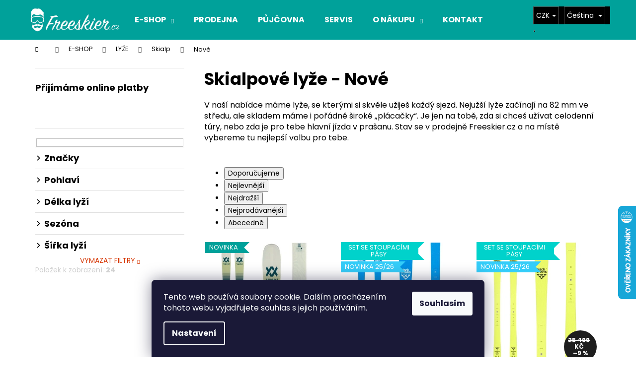

--- FILE ---
content_type: text/html; charset=utf-8
request_url: https://eshop.freeskier.cz/skialpove-lyze-nove-2/?pv132=3869
body_size: 33422
content:
<!doctype html><html lang="cs" dir="ltr" class="header-background-dark external-fonts-loaded"><head><meta charset="utf-8" /><meta name="viewport" content="width=device-width,initial-scale=1" /><title>Skialpové lyže - Nové - Freeskier.cz</title><link rel="preconnect" href="https://cdn.myshoptet.com" /><link rel="dns-prefetch" href="https://cdn.myshoptet.com" /><link rel="preload" href="https://cdn.myshoptet.com/prj/dist/master/cms/libs/jquery/jquery-1.11.3.min.js" as="script" /><link href="https://cdn.myshoptet.com/prj/dist/master/cms/templates/frontend_templates/shared/css/font-face/poppins.css" rel="stylesheet"><link href="https://cdn.myshoptet.com/prj/dist/master/shop/dist/font-shoptet-12.css.d637f40c301981789c16.css" rel="stylesheet"><script>
dataLayer = [];
dataLayer.push({'shoptet' : {
    "pageId": 885,
    "pageType": "category",
    "currency": "CZK",
    "currencyInfo": {
        "decimalSeparator": ",",
        "exchangeRate": 1,
        "priceDecimalPlaces": 0,
        "symbol": "K\u010d",
        "symbolLeft": 0,
        "thousandSeparator": " "
    },
    "language": "cs",
    "projectId": 37627,
    "category": {
        "guid": "3604653d-b5b7-11e7-ae76-0cc47a6c92bc",
        "path": "E-SHOP | LY\u017dE | Skialpov\u00e9 ly\u017ee | Skialpov\u00e9 ly\u017ee - Nov\u00e9",
        "parentCategoryGuid": "b1942759-b570-11e7-ae76-0cc47a6c92bc"
    },
    "cartInfo": {
        "id": null,
        "freeShipping": false,
        "freeShippingFrom": 999,
        "leftToFreeGift": {
            "formattedPrice": "0 K\u010d",
            "priceLeft": 0
        },
        "freeGift": false,
        "leftToFreeShipping": {
            "priceLeft": 999,
            "dependOnRegion": 0,
            "formattedPrice": "999 K\u010d"
        },
        "discountCoupon": [],
        "getNoBillingShippingPrice": {
            "withoutVat": 0,
            "vat": 0,
            "withVat": 0
        },
        "cartItems": [],
        "taxMode": "ORDINARY"
    },
    "cart": [],
    "customer": {
        "priceRatio": 1,
        "priceListId": 1,
        "groupId": null,
        "registered": false,
        "mainAccount": false
    }
}});
dataLayer.push({'cookie_consent' : {
    "marketing": "denied",
    "analytics": "denied"
}});
document.addEventListener('DOMContentLoaded', function() {
    shoptet.consent.onAccept(function(agreements) {
        if (agreements.length == 0) {
            return;
        }
        dataLayer.push({
            'cookie_consent' : {
                'marketing' : (agreements.includes(shoptet.config.cookiesConsentOptPersonalisation)
                    ? 'granted' : 'denied'),
                'analytics': (agreements.includes(shoptet.config.cookiesConsentOptAnalytics)
                    ? 'granted' : 'denied')
            },
            'event': 'cookie_consent'
        });
    });
});
</script>

<!-- Google Tag Manager -->
<script>(function(w,d,s,l,i){w[l]=w[l]||[];w[l].push({'gtm.start':
new Date().getTime(),event:'gtm.js'});var f=d.getElementsByTagName(s)[0],
j=d.createElement(s),dl=l!='dataLayer'?'&l='+l:'';j.async=true;j.src=
'https://www.googletagmanager.com/gtm.js?id='+i+dl;f.parentNode.insertBefore(j,f);
})(window,document,'script','dataLayer','GTM-THH3H5');</script>
<!-- End Google Tag Manager -->

<meta property="og:type" content="website"><meta property="og:site_name" content="eshop.freeskier.cz"><meta property="og:url" content="https://eshop.freeskier.cz/skialpove-lyze-nove-2/?pv132=3869"><meta property="og:title" content="Skialpové lyže - Nové - Freeskier.cz"><meta name="author" content="Freeskier.cz"><meta name="web_author" content="Shoptet.cz"><meta name="dcterms.rightsHolder" content="eshop.freeskier.cz"><meta name="robots" content="index,follow"><meta property="og:image" content="https://cdn.myshoptet.com/usr/eshop.freeskier.cz/user/logos/logo_v2-1.png?t=1768792375"><meta property="og:description" content="Skialpové lyže - Nové, Freeskier.cz"><meta name="description" content="Skialpové lyže - Nové, Freeskier.cz"><meta name="google-site-verification" content="NTXzlboZI-5yknETmoD34OPe0Omkrt7wZen4w2-55ak"><style>:root {--color-primary: #000000;--color-primary-h: 0;--color-primary-s: 0%;--color-primary-l: 0%;--color-primary-hover: #343434;--color-primary-hover-h: 0;--color-primary-hover-s: 0%;--color-primary-hover-l: 20%;--color-secondary: #000000;--color-secondary-h: 0;--color-secondary-s: 0%;--color-secondary-l: 0%;--color-secondary-hover: #343434;--color-secondary-hover-h: 0;--color-secondary-hover-s: 0%;--color-secondary-hover-l: 20%;--color-tertiary: #E2E2E2;--color-tertiary-h: 0;--color-tertiary-s: 0%;--color-tertiary-l: 89%;--color-tertiary-hover: #E2E2E2;--color-tertiary-hover-h: 0;--color-tertiary-hover-s: 0%;--color-tertiary-hover-l: 89%;--color-header-background: #000000;--template-font: "Poppins";--template-headings-font: "Poppins";--header-background-url: url("[data-uri]");--cookies-notice-background: #1A1937;--cookies-notice-color: #F8FAFB;--cookies-notice-button-hover: #f5f5f5;--cookies-notice-link-hover: #27263f;--templates-update-management-preview-mode-content: "Náhled aktualizací šablony je aktivní pro váš prohlížeč."}</style>
    
    <link href="https://cdn.myshoptet.com/prj/dist/master/shop/dist/main-12.less.cbeb3006c3de8c1b385d.css" rel="stylesheet" />
        
<link rel="next" href="/skialpove-lyze-nove-2/strana-2/?pv132=3869" />    <script>var shoptet = shoptet || {};</script>
    <script src="https://cdn.myshoptet.com/prj/dist/master/shop/dist/main-3g-header.js.05f199e7fd2450312de2.js"></script>
<!-- User include --><!-- api 427(81) html code header -->
<link rel="stylesheet" href="https://cdn.myshoptet.com/usr/api2.dklab.cz/user/documents/_doplnky/instagram/37627/12/37627_12.css" type="text/css" /><style>
        :root {
            --dklab-instagram-header-color: #000000;  
            --dklab-instagram-header-background: #DDDDDD;  
            --dklab-instagram-font-weight: 700;
            --dklab-instagram-font-size: 180%;
            --dklab-instagram-logoUrl: url(https://cdn.myshoptet.com/usr/api2.dklab.cz/user/documents/_doplnky/instagram/img/logo-duha.png); 
            --dklab-instagram-logo-size-width: 40px;
            --dklab-instagram-logo-size-height: 40px;                        
            --dklab-instagram-hover-content: 0;                        
            --dklab-instagram-padding: 0px;                        
            --dklab-instagram-border-color: #888888;
            
        }
        </style>
<!-- api 690(337) html code header -->
<script>var ophWidgetData={"lang":"en","link":"","logo":false,"turnOff":false,"expanded":true,"lunchShow":false,"checkHoliday":false,"showNextWeek":true,"showWidgetStart":"07:00","showWidgetEnd":"20:00","beforeOpenStore":0,"beforeCloseStore":0,"openingHours":[{"day":1,"openHour":"11:00","closeHour":"18:00","openPause":"","closePause":"","closed":false,"staticHourText":""},{"day":2,"openHour":"11:00","closeHour":"18:00","openPause":"","closePause":"","closed":false,"staticHourText":""},{"day":3,"openHour":"11:00","closeHour":"18:00","openPause":"","closePause":"","closed":false,"staticHourText":""},{"day":4,"openHour":"11:00","closeHour":"18:00","openPause":"","closePause":"","closed":false,"staticHourText":""},{"day":5,"openHour":"11:00","closeHour":"18:00","openPause":"","closePause":"","closed":false,"staticHourText":""},{"day":6,"openHour":"11:00","closeHour":"17:00","openPause":"","closePause":"","closed":true,"staticHourText":""},{"day":7,"openHour":"11:00","closeHour":"17:00","openPause":"","closePause":"","closed":true,"staticHourText":""}],"excludes":[{"date":"2024-12-23","openHour":"","closeHour":"","openPause":"","closePause":"","closed":true,"text":"P\u0159es sv\u00e1tky zav\u0159eno. Ly\u017eujeme."},{"date":"2024-12-24","openHour":"","closeHour":"","openPause":"","closePause":"","closed":true,"text":"P\u0159es sv\u00e1tky zav\u0159eno. Ly\u017eujeme."},{"date":"2024-12-30","openHour":"","closeHour":"","openPause":"","closePause":"","closed":true,"text":"P\u0159es sv\u00e1tky zav\u0159eno. Ly\u017eujeme."},{"date":"2024-12-31","openHour":"","closeHour":"","openPause":"","closePause":"","closed":true,"text":"P\u0159es sv\u00e1tky zav\u0159eno. Ly\u017eujeme."},{"date":"2025-01-01","openHour":"","closeHour":"","openPause":"","closePause":"","closed":true,"text":"P\u0159es sv\u00e1tky zav\u0159eno. Ly\u017eujeme."},{"date":"2025-12-22","openHour":"","closeHour":"","openPause":"","closePause":"","closed":true,"text":""},{"date":"2025-12-23","openHour":"","closeHour":"","openPause":"","closePause":"","closed":true,"text":""},{"date":"2025-12-24","openHour":"","closeHour":"","openPause":"","closePause":"","closed":true,"text":""},{"date":"2025-12-25","openHour":"","closeHour":"","openPause":"","closePause":"","closed":true,"text":""},{"date":"2025-12-26","openHour":"","closeHour":"","openPause":"","closePause":"","closed":true,"text":""},{"date":"2025-12-27","openHour":"","closeHour":"","openPause":"","closePause":"","closed":true,"text":""},{"date":"2025-12-28","openHour":"","closeHour":"","openPause":"","closePause":"","closed":true,"text":""},{"date":"2025-12-29","openHour":"","closeHour":"","openPause":"","closePause":"","closed":true,"text":""},{"date":"2025-12-30","openHour":"","closeHour":"","openPause":"","closePause":"","closed":true,"text":""},{"date":"2025-12-31","openHour":"","closeHour":"","openPause":"","closePause":"","closed":true,"text":""},{"date":"2026-01-01","openHour":"","closeHour":"","openPause":"","closePause":"","closed":true,"text":""},{"date":"2026-01-02","openHour":"","closeHour":"","openPause":"","closePause":"","closed":true,"text":""},{"date":"2026-01-03","openHour":"","closeHour":"","openPause":"","closePause":"","closed":true,"text":""},{"date":"2026-01-04","openHour":"","closeHour":"","openPause":"","closePause":"","closed":true,"text":""}],"holidayList":[],"todayLongFormat":false,"logoFilemanager":"","colors":{"bg_header_color":"","bg_logo_color":"","bg_title_color":"","bg_preopen_color":"#03a9f4","bg_open_color":"#00a794","bg_pause_color":"#ff9800","bg_preclose_color":"#ff6f00","bg_close_color":"#e94b4b","color_exception_day":"#e94b4b"},"address":"","icon":"icon-02","bottomPosition":0,"showDetailOnExpand":false,"disableDetail":false,"disableDetailTable":false,"hideOnMobile":false,"hideOnCheckout":false,"weekTurnOff":[],"directPosition":"ltr"}</script>
<!-- api 706(352) html code header -->
<link rel="stylesheet" href="https://cdn.myshoptet.com/usr/api2.dklab.cz/user/documents/_doplnky/zalozky/37627/935/37627_935.css" type="text/css" /><style>
        :root {
            
        }
        </style>
<!-- service 427(81) html code header -->
<link rel="stylesheet" href="https://cdn.myshoptet.com/usr/api2.dklab.cz/user/documents/_doplnky/instagram/font/instagramplus.css" type="text/css" />

<!-- service 619(267) html code header -->
<link href="https://cdn.myshoptet.com/usr/fvstudio.myshoptet.com/user/documents/addons/cartupsell.min.css?24.11.1" rel="stylesheet">
<!-- service 690(337) html code header -->
<link href="https://cdn.myshoptet.com/usr/mcore.myshoptet.com/user/documents/upload/addon01/ophWidget.min.css?v=1.6.9" rel="stylesheet" />


<!-- service 1462(1076) html code header -->
<link rel="stylesheet" href="https://cdn.myshoptet.com/usr/webotvurci.myshoptet.com/user/documents/plugin-product-interconnection/css/all.min.css?v=27"> 
<!-- service 2065(1618) html code header -->
<link rel="stylesheet" href="https://cdn.myshoptet.com/addons/dominikmartini/blog_plus/styles.header.min.css?aedfac0413bd4080d78f101490c6910314848f14">
<!-- service 409(63) html code header -->
<style>
#filters h4{cursor:pointer;}[class~=slider-wrapper],[class~=filter-section]{padding-left:0;}#filters h4{padding-left:13.5pt;}[class~=filter-section],[class~=slider-wrapper]{padding-bottom:0 !important;}#filters h4:before{position:absolute;}#filters h4:before{left:0;}[class~=filter-section],[class~=slider-wrapper]{padding-right:0;}#filters h4{padding-bottom:9pt;}#filters h4{padding-right:13.5pt;}#filters > .slider-wrapper,[class~=slider-wrapper] > div,.filter-sections form,[class~=slider-wrapper][class~=filter-section] > div,.razeni > form{display:none;}#filters h4:before,#filters .otevreny h4:before{content:"\e911";}#filters h4{padding-top:9pt;}[class~=filter-section],[class~=slider-wrapper]{padding-top:0 !important;}[class~=filter-section]{border-top-width:0 !important;}[class~=filter-section]{border-top-style:none !important;}[class~=filter-section]{border-top-color:currentColor !important;}#filters .otevreny h4:before,#filters h4:before{font-family:shoptet;}#filters h4{position:relative;}#filters h4{margin-left:0 !important;}[class~=filter-section]{border-image:none !important;}#filters h4{margin-bottom:0 !important;}#filters h4{margin-right:0 !important;}#filters h4{margin-top:0 !important;}#filters h4{border-top-width:.0625pc;}#filters h4{border-top-style:solid;}#filters h4{border-top-color:#e0e0e0;}[class~=slider-wrapper]{max-width:none;}[class~=otevreny] form,.slider-wrapper.otevreny > div,[class~=slider-wrapper][class~=otevreny] > div,.otevreny form{display:block;}#filters h4{border-image:none;}[class~=param-filter-top]{margin-bottom:.9375pc;}[class~=otevreny] form{margin-bottom:15pt;}[class~=slider-wrapper]{color:inherit;}#filters .otevreny h4:before{-webkit-transform:rotate(180deg);}[class~=slider-wrapper],#filters h4:before{background:none;}#filters h4:before{-webkit-transform:rotate(90deg);}#filters h4:before{-moz-transform:rotate(90deg);}[class~=param-filter-top] form{display:block !important;}#filters h4:before{-o-transform:rotate(90deg);}#filters h4:before{-ms-transform:rotate(90deg);}#filters h4:before{transform:rotate(90deg);}#filters h4:before{font-size:.104166667in;}#filters .otevreny h4:before{-moz-transform:rotate(180deg);}#filters .otevreny h4:before{-o-transform:rotate(180deg);}#filters h4:before{top:36%;}#filters .otevreny h4:before{-ms-transform:rotate(180deg);}#filters h4:before{height:auto;}#filters h4:before{width:auto;}#filters .otevreny h4:before{transform:rotate(180deg);}
@media screen and (max-width: 767px) {
.param-filter-top{padding-top: 15px;}
}
#content .filters-wrapper > div:first-of-type, #footer .filters-wrapper > div:first-of-type {text-align: left;}
.template-11.one-column-body .content .filter-sections{padding-top: 15px; padding-bottom: 15px;}
</style>
<!-- service 1602(1192) html code header -->
<style>
:root {
  --shk5-box-background: #f3f7d8;
  --shk5-box-border-c: #c7db24;
  --shk5-box-title-c: #596400;
  --shk5-row-border-c: #9db00266;
  --shk5-text-stock: #9db002;
  --shk5-text-stock-empty: #fb0700;
}

.shkDetailStock {
  background-color: var(--shk5-box-background);
  border: 1px solid var(--shk5-box-border-c);
  padding: 10px 20px;
  color: var(--shk5-text-stock);
  margin-bottom: 16px;
  width: 100%;
}
.shkDetailStock__title {
  font-weight: 700;
  text-transform: uppercase;
  font-size: 16px;
  padding-bottom: 10px;
  display: block;
  color: var(--shk5-box-title-c);
}
.shkDetailStock__row.shkDetailStock__row--warehouse {
	display: flex;
  font-size: 15px;
  padding-bottom: 3px;
  margin-bottom: 4px;
  border-bottom: 1px dashed var(--shk5-row-border-c);
  justify-content: space-between;
}
.shkDetailStock__row.shkDetailStock__row--warehouse:hover {
  font-weight: 700;
  border-bottom: 1px solid;
}
.shkDetailStock__col:nth-of-type(2) {
    font-weight: 700;
    padding-left: 10px;
    white-space: nowrap;
}
.shkDetailStock__row.shkDetailStock__row--warehouse:hover .shkDetailStock__col:nth-of-type(2) {
    font-weight: 800;
}
.shkDetailStock__row.shkDetailStock__row--warehouse.shkDetailStock__row--stockEmpty {
	color: var(--shk5-text-stock-empty);
}
.shkDetailStock__row.shkDetailStock__row--warehouse:last-of-type,
.shkDetailStock__row.shkDetailStock__row--warehouse:last-of-type:hover {
	border-bottom: none;
}

.template-14 .shkDetailStock {
	border-radius: 8px;
}
.template-12 .shkDetailStock {
	margin-top: -1px;
}
.template-09 .shkDetailStock {
	width: 100%;
}
.template-05 .shkDetailStock {
  margin-bottom: 0;
  margin-top: 10px;
}
@media only screen and (max-width: 40.063em) {
  .template-05 .shkDetailStock {
    margin-bottom: 6px;
  }
}
.template-04 .shkDetailStock {
	margin-bottom: 6px;
}
.template-04 .shkDetailStock__row.shkDetailStock__row--warehouse {
	font-size: 14px;
	padding-bottom: 5px;
  margin-bottom: 6px;
}

.fix-detail-header .shkDetailStock {
	display: none;
}

/* Vlastní řazení prodejen */
.shkDetailStock--customOrder {
    display: flex;
    flex-direction: column;
}
.shkDetailStock--customOrder .shkDetailStock__row.shkDetailStock__row--warehouse {
    border-bottom: 1px dashed var(--shk5-row-border-c);
}
.shkDetailStock--customOrder .shkDetailStock__row.shkDetailStock__row--warehouse:hover {
        border-bottom: 1px solid;
}
.shkDetailStock--customOrder .shkDetailStock__row--warehouse.shkDetailStock__row--isLast,
.shkDetailStock--customOrder .shkDetailStock__row--warehouse.shkDetailStock__row--isLast:hover {
    border-bottom: none;
}

/* Vlastní popisky k prodejnám */
.shkDetailStock__customDesc {
    display: block;
    font-size: 13px;
}

/* Dodatečná optimalizace pro merkur */
@media screen and (max-width: 767px) {
    .paxio-merkur .shkDetailStock {
      margin-top: 10px;
    }
}
@media screen and (max-width: 479px) {
    .paxio-merkur .p-detail .add-to-cart .quantity {
      position: inherit;
      bottom: 0;
    }
}
</style>
<!-- project html code header -->
<link rel="stylesheet" href="/user/documents/upload/DMupravy/eshop.freeskier.cz.min.css?35">
<script async src="https://yottlyscript.com/script.js?tp=355372275"></script>
<script>
(function () {
setTimeout(function() {
 for (var i = 0; i < window.dataLayer.length; i++) {
 var basketContent = []
 if (window.dataLayer[i].transactionProducts) {
 for (var c = 0; c < window.dataLayer[i].transactionProducts.length; c++) {
 basketContent.push({
 productId: window.dataLayer[i].transactionProducts[c].sku,
 price: window.dataLayer[i].transactionProducts[c].quantity * Number(window.dataLayer[i].transactionProducts[c].price)
 })
 }
 }
 diffAnalytics.order({ content: basketContent })
 }
}, 1000);
})()
</script>


<meta name="google-site-verification" content="X6MzdrEmezJJqHYlsr9MWjDJVyP3c5fdW2j5dcdW918" />

<link href='http://fonts.googleapis.com/css?family=Open+Sans:400,700,300&subset=latin,latin-ext' rel='stylesheet' type='text/css'>
<style>
form legend, .f-border legend { padding: 0.25rem 0.5625rem 0.125rem }
</style>


<!-- Go to www.addthis.com/dashboard to customize your tools -->
<script type="text/javascript" src="//s7.addthis.com/js/300/addthis_widget.js#pubid=ra-55da0a36e6b84833" async="async"></script>

<meta name="google-site-verification" content="YfhXwQI6JfJj0-YVPsRo3b_EgDlc2yctf9YPQd5f5hk" />

<style>.basic-description p{font-size:12pt !important;}
</style>

<!-- Go to www.addthis.com/dashboard to customize your tools -->
<div class="addthis_vertical_follow_toolbox"></div>

<!-- ######################### CUSTOM CSS ######################### -->

<link rel="stylesheet" type="text/css" href="https://eshop.freeskier.cz/user/documents/upload/owl.carousel.min.css">
<link rel="stylesheet" type="text/css" href="https://eshop.freeskier.cz/user/documents/upload/owl.theme.default.min.css">
<script>document.write("<link id='KNCSS' rel='stylesheet' media='screen' href='https://eshop.freeskier.cz/user/documents/upload/res/Freeskier.css?v=" + Date.now() + "'\/>");</script>

<style>
.favorite_rider, body.type-category .kn_container_benefits {margin: 30px 0px;}
#footer .news-item-widget h5 {font-weight: normal;}
.btn.btn-primary, a.btn.btn-primary {color: #fff; border-color: #1e1e1e; background-color: #1e1e1e;}
.btn.btn-primary:hover, a.btn.btn-primary:hover {color: #fff; border-color: #00a19a; background-color: #00a19a;}
.welcome-wrapper {max-width: 100%;margin: 0px 0px !important;}
body.type-category .price.price-final, body.type-index .price.price-final {font-size:20px;}

@media (max-width: 768px) {
.p:hover .flag {
    opacity: 1;
    filter: alpha(opacity=1);
}

.breadcrumbs {display: block !important; background-color: #e8e8e8;padding: 10px;}
.breadcrumbs > span {padding: 10px 10px;}
.navigation-home-icon-wrapper #navigation-first a {padding-left: 16px;}
.navigation-home-icon-wrapper #navigation-first a:after {content: 'HOME'; color:#00a19a;font-family: sans-serif; padding-bottom: 3px;  margin-right: -3px;}
.breadcrumbs > span:after {content: '-'; color:#00a19a; position: relative; right: -10px;}
.breadcrumbs > span:last-child:after, body.type-product .breadcrumbs > span:last-child, body.type-product .breadcrumbs > span:nth-last-child(2):after  {display:none;}
.custom-footer > div:nth-child(3) {margin: 0px 20px 20px;}
}
@media (min-width: 992px) {
.menu-helper>span {background-color: #00a19a;}
}

.flag.flag-custom3 {padding: 10px 20px; font-size: 16px; background-color: #1e1e1e;}
.flag.flag-custom3:before {display: none;}
.flag.flag-custom3:after {display: none;}
content: 'ZBOŽÍ';
    transform: none;
    top: 0px;
    color: #1e1e1e;
    padding: 10px 20px 10px 35px;
    font-size: 16px;
    right: unset;
    height: auto;
    width: auto;
    margin-left: 0px;
    background-image: url(https://eshop.freeskier.cz/user/documents/upload/res/used.png);
    background-position: left center;
    background-repeat: no-repeat;
    background-color: #ffcb2f;
}

.shp-tabs-holder ul.shp-tabs li a[href="#productsRelated"] {display: none;}
#productsRelated {display: block;  opacity: 1;  margin:auto;max-width: 1418px;}
@media (min-width: 480px) {
#productsAlternative.tab-pane > div > .product {width: 50% !important;}
}
.p-param-block .social-buttons-wrapper {display: none;}
.p-param-block .detail-parameters-wrapper table.detail-parameters tbody tr th {width:50%;}

.form-group.consents.consents-first {background-color: #dc5151;}
.form-group.consents.consents-first .validator-msg.msg-error {color: #fff}
.form-group.consents.consents-first label[for="consents3"]  {padding-left: 30px;color: #fff}
.form-group.consents.consents-first input[type="checkbox"].error-field+label {padding: 5px 5px 5px 40px;}
</style>

<!-- ######################## END CUSTOM CSS ######################### -->


<style>


#footer .form-group.consents.consents-first {background-color:transparent;}
a, .link-like {color: #00a19a;}
.row.custom-footer a {color: #1e1e1e;}
a:hover, .link-like:hover {color: #00a19a;text-decoration: underline;}
</style>

<style>
.p:hover .flag {opacity: 1;}
.widget-parameter-wrapper {opacity:0;}
.p:hover .widget-parameter-wrapper {opacity:1;}
.p-image img {max-height: 600px;}
#cboxLoadedContent>img.cboxPhoto {max-height: 90vh;width:auto !important;margin-left:auto;margin-right:auto;}
</style>
<style>
@media (min-width: 1080px){
AA.shp-tabs-wrapper.p-detail-tabs-wrapper {
    position: relative;
    right: 100%;
    width: 1000px;
    margin-bottom: 100px;
}
AA.shp-tabs-wrapper.p-detail-tabs-wrapper {
position: relative;
    right: 100%;
    width: 1000px;
    top: 172px;
    margin-bottom: 175px;

}
}
AA.wide .p-detail-inner .p-image-wrapper {
	max-height: 669px;
}

@media (min-width: 1080px) { AA.shp-tabs-wrapper.p-detail-tabs-wrapper { top: 210px; }}

.footer-newsletter {
 display: none !important;
}

</style>
<meta name="facebook-domain-verification" content="kh1ipkyqmwdqxxgorqas45lxv1u71p" /> 


<style>
.filter-section-custom-wrapper .slider-wrapper-params .slider-header-params .from, .filter-section-custom-wrapper .slider-wrapper-params .slider-header-params .to {
float: none !important;
}
.filter-section-custom-wrapper .slider-wrapper-params .slider-header-params{
display:flex;
align-items: center;
justify-content: space-between;
}

.filters-wrapper .slider-wrapper{
border-bottom: 1px solid #e6e6e6;
padding-bottom: 10px;
}

.filter-section-custom-wrapper .filter-section{
border-bottom: 1px solid #e6e6e6;
}

.filter-section-custom-wrapper .slider-wrapper-params .slider-content-params .ui-slider{
margin: 10px;
position:relative;
}
.filter-section-custom-wrapper .slider-wrapper-params .slider-content-params .ui-slider:before{
content:"";
position:absolute;
left: -10px;
top:0;
right:-10px;
bottom:0;
border: 1px solid #e6e6e6;
}
.filter-section-custom-wrapper .filter-section{
padding-bottom: 19px;
}

</style>

<style>
.filter-label[for="stock"] {
display: none;
}
</style>
<style>
.site-msg.information {width: 100% !important; max-width: 100% !important; position: relative; left: 0; top: 0; background-color: #ff9800; text-align: center; font-size: 10pt;}
.fixed-msg {position: fixed !important; bottom: auto !important;}
</style>
<script>
ophWidgetData.lang = document.documentElement.lang
</script>
<script>
document.addEventListener('ShopFactoryDetailStock', function () {
    if($(':not(.product) .flag.flag-custom1, :not(.product) .flag.flag-servis').length) {
        $('.shkDetailStock').hide();
        $('.p-data-wrapper .availability-amount').hide();
    }
})
const removeAvailabilityAmount = () => {
    $('.product').filter(function(){
        const hasSpecifyFlag = $(this).find('.flags-default .flag.flag-servis, .flags-default .flag.flag-custom1').length;
        hasSpecifyFlag ? $(this).find('.availability-amount').hide() : '';
    })
}
$(document).ready(function(){
    removeAvailabilityAmount()

    $(document).ajaxComplete(function(){
        removeAvailabilityAmount()
    })
})
</script>
<!-- /User include --><link rel="shortcut icon" href="/favicon.ico" type="image/x-icon" /><link rel="canonical" href="https://eshop.freeskier.cz/skialpove-lyze-nove-2/" /><link rel="alternate" hreflang="cs" href="https://eshop.freeskier.cz/skialpove-lyze-nove-2/" /><link rel="alternate" hreflang="en" href="https://eshop.freeskier.cz/en/touring-skis-new/" /><link rel="alternate" hreflang="x-default" href="https://eshop.freeskier.cz/skialpove-lyze-nove-2/" />    <script>
        var _hwq = _hwq || [];
        _hwq.push(['setKey', 'A60580AECF26141246FDCF4585A2208E']);
        _hwq.push(['setTopPos', '350']);
        _hwq.push(['showWidget', '22']);
        (function() {
            var ho = document.createElement('script');
            ho.src = 'https://cz.im9.cz/direct/i/gjs.php?n=wdgt&sak=A60580AECF26141246FDCF4585A2208E';
            var s = document.getElementsByTagName('script')[0]; s.parentNode.insertBefore(ho, s);
        })();
    </script>
<script>!function(){var t={9196:function(){!function(){var t=/\[object (Boolean|Number|String|Function|Array|Date|RegExp)\]/;function r(r){return null==r?String(r):(r=t.exec(Object.prototype.toString.call(Object(r))))?r[1].toLowerCase():"object"}function n(t,r){return Object.prototype.hasOwnProperty.call(Object(t),r)}function e(t){if(!t||"object"!=r(t)||t.nodeType||t==t.window)return!1;try{if(t.constructor&&!n(t,"constructor")&&!n(t.constructor.prototype,"isPrototypeOf"))return!1}catch(t){return!1}for(var e in t);return void 0===e||n(t,e)}function o(t,r,n){this.b=t,this.f=r||function(){},this.d=!1,this.a={},this.c=[],this.e=function(t){return{set:function(r,n){u(c(r,n),t.a)},get:function(r){return t.get(r)}}}(this),i(this,t,!n);var e=t.push,o=this;t.push=function(){var r=[].slice.call(arguments,0),n=e.apply(t,r);return i(o,r),n}}function i(t,n,o){for(t.c.push.apply(t.c,n);!1===t.d&&0<t.c.length;){if("array"==r(n=t.c.shift()))t:{var i=n,a=t.a;if("string"==r(i[0])){for(var f=i[0].split("."),s=f.pop(),p=(i=i.slice(1),0);p<f.length;p++){if(void 0===a[f[p]])break t;a=a[f[p]]}try{a[s].apply(a,i)}catch(t){}}}else if("function"==typeof n)try{n.call(t.e)}catch(t){}else{if(!e(n))continue;for(var l in n)u(c(l,n[l]),t.a)}o||(t.d=!0,t.f(t.a,n),t.d=!1)}}function c(t,r){for(var n={},e=n,o=t.split("."),i=0;i<o.length-1;i++)e=e[o[i]]={};return e[o[o.length-1]]=r,n}function u(t,o){for(var i in t)if(n(t,i)){var c=t[i];"array"==r(c)?("array"==r(o[i])||(o[i]=[]),u(c,o[i])):e(c)?(e(o[i])||(o[i]={}),u(c,o[i])):o[i]=c}}window.DataLayerHelper=o,o.prototype.get=function(t){var r=this.a;t=t.split(".");for(var n=0;n<t.length;n++){if(void 0===r[t[n]])return;r=r[t[n]]}return r},o.prototype.flatten=function(){this.b.splice(0,this.b.length),this.b[0]={},u(this.a,this.b[0])}}()}},r={};function n(e){var o=r[e];if(void 0!==o)return o.exports;var i=r[e]={exports:{}};return t[e](i,i.exports,n),i.exports}n.n=function(t){var r=t&&t.__esModule?function(){return t.default}:function(){return t};return n.d(r,{a:r}),r},n.d=function(t,r){for(var e in r)n.o(r,e)&&!n.o(t,e)&&Object.defineProperty(t,e,{enumerable:!0,get:r[e]})},n.o=function(t,r){return Object.prototype.hasOwnProperty.call(t,r)},function(){"use strict";n(9196)}()}();</script>    <!-- Global site tag (gtag.js) - Google Analytics -->
    <script async src="https://www.googletagmanager.com/gtag/js?id=G-NDY13ZMYBW"></script>
    <script>
        
        window.dataLayer = window.dataLayer || [];
        function gtag(){dataLayer.push(arguments);}
        

                    console.debug('default consent data');

            gtag('consent', 'default', {"ad_storage":"denied","analytics_storage":"denied","ad_user_data":"denied","ad_personalization":"denied","wait_for_update":500});
            dataLayer.push({
                'event': 'default_consent'
            });
        
        gtag('js', new Date());

        
                gtag('config', 'G-NDY13ZMYBW', {"groups":"GA4","send_page_view":false,"content_group":"category","currency":"CZK","page_language":"cs"});
        
                gtag('config', 'AW-977604990', {"allow_enhanced_conversions":true});
        
        
        
        
        
                    gtag('event', 'page_view', {"send_to":"GA4","page_language":"cs","content_group":"category","currency":"CZK"});
        
        
        
        
        
        
        
        
        
        
        
        
        
        document.addEventListener('DOMContentLoaded', function() {
            if (typeof shoptet.tracking !== 'undefined') {
                for (var id in shoptet.tracking.bannersList) {
                    gtag('event', 'view_promotion', {
                        "send_to": "UA",
                        "promotions": [
                            {
                                "id": shoptet.tracking.bannersList[id].id,
                                "name": shoptet.tracking.bannersList[id].name,
                                "position": shoptet.tracking.bannersList[id].position
                            }
                        ]
                    });
                }
            }

            shoptet.consent.onAccept(function(agreements) {
                if (agreements.length !== 0) {
                    console.debug('gtag consent accept');
                    var gtagConsentPayload =  {
                        'ad_storage': agreements.includes(shoptet.config.cookiesConsentOptPersonalisation)
                            ? 'granted' : 'denied',
                        'analytics_storage': agreements.includes(shoptet.config.cookiesConsentOptAnalytics)
                            ? 'granted' : 'denied',
                                                                                                'ad_user_data': agreements.includes(shoptet.config.cookiesConsentOptPersonalisation)
                            ? 'granted' : 'denied',
                        'ad_personalization': agreements.includes(shoptet.config.cookiesConsentOptPersonalisation)
                            ? 'granted' : 'denied',
                        };
                    console.debug('update consent data', gtagConsentPayload);
                    gtag('consent', 'update', gtagConsentPayload);
                    dataLayer.push(
                        { 'event': 'update_consent' }
                    );
                }
            });
        });
    </script>
</head><body class="desktop id-885 in-skialpove-lyze-nove-2 template-12 type-category multiple-columns-body columns-3 ums_forms_redesign--off ums_a11y_category_page--on ums_discussion_rating_forms--off ums_flags_display_unification--on ums_a11y_login--on mobile-header-version-0"><noscript>
    <style>
        #header {
            padding-top: 0;
            position: relative !important;
            top: 0;
        }
        .header-navigation {
            position: relative !important;
        }
        .overall-wrapper {
            margin: 0 !important;
        }
        body:not(.ready) {
            visibility: visible !important;
        }
    </style>
    <div class="no-javascript">
        <div class="no-javascript__title">Musíte změnit nastavení vašeho prohlížeče</div>
        <div class="no-javascript__text">Podívejte se na: <a href="https://www.google.com/support/bin/answer.py?answer=23852">Jak povolit JavaScript ve vašem prohlížeči</a>.</div>
        <div class="no-javascript__text">Pokud používáte software na blokování reklam, může být nutné povolit JavaScript z této stránky.</div>
        <div class="no-javascript__text">Děkujeme.</div>
    </div>
</noscript>

        <div id="fb-root"></div>
        <script>
            window.fbAsyncInit = function() {
                FB.init({
//                    appId            : 'your-app-id',
                    autoLogAppEvents : true,
                    xfbml            : true,
                    version          : 'v19.0'
                });
            };
        </script>
        <script async defer crossorigin="anonymous" src="https://connect.facebook.net/cs_CZ/sdk.js"></script>
<!-- Google Tag Manager (noscript) -->
<noscript><iframe src="https://www.googletagmanager.com/ns.html?id=GTM-THH3H5"
height="0" width="0" style="display:none;visibility:hidden"></iframe></noscript>
<!-- End Google Tag Manager (noscript) -->

    <div class="siteCookies siteCookies--bottom siteCookies--dark js-siteCookies" role="dialog" data-testid="cookiesPopup" data-nosnippet>
        <div class="siteCookies__form">
            <div class="siteCookies__content">
                <div class="siteCookies__text">
                    Tento web používá soubory cookie. Dalším procházením tohoto webu vyjadřujete souhlas s jejich používáním.
                </div>
                <p class="siteCookies__links">
                    <button class="siteCookies__link js-cookies-settings" aria-label="Nastavení cookies" data-testid="cookiesSettings">Nastavení</button>
                </p>
            </div>
            <div class="siteCookies__buttonWrap">
                                <button class="siteCookies__button js-cookiesConsentSubmit" value="all" aria-label="Přijmout cookies" data-testid="buttonCookiesAccept">Souhlasím</button>
            </div>
        </div>
        <script>
            document.addEventListener("DOMContentLoaded", () => {
                const siteCookies = document.querySelector('.js-siteCookies');
                document.addEventListener("scroll", shoptet.common.throttle(() => {
                    const st = document.documentElement.scrollTop;
                    if (st > 1) {
                        siteCookies.classList.add('siteCookies--scrolled');
                    } else {
                        siteCookies.classList.remove('siteCookies--scrolled');
                    }
                }, 100));
            });
        </script>
    </div>
<a href="#content" class="skip-link sr-only">Přejít na obsah</a><div class="overall-wrapper">
    <div class="user-action">
                        <dialog id="login" class="dialog dialog--modal dialog--fullscreen js-dialog--modal" aria-labelledby="loginHeading">
        <div class="dialog__close dialog__close--arrow">
                        <button type="button" class="btn toggle-window-arr" data-dialog-close data-testid="backToShop">Zpět <span>do obchodu</span></button>
            </div>
        <div class="dialog__wrapper">
            <div class="dialog__content dialog__content--form">
                <div class="dialog__header">
                    <h2 id="loginHeading" class="dialog__heading dialog__heading--login">Přihlášení k vašemu účtu</h2>
                </div>
                <div id="customerLogin" class="dialog__body">
                    <form action="/action/Customer/Login/" method="post" id="formLoginIncluded" class="csrf-enabled formLogin" data-testid="formLogin"><input type="hidden" name="referer" value="" /><div class="form-group"><div class="input-wrapper email js-validated-element-wrapper no-label"><input type="email" name="email" class="form-control" autofocus placeholder="E-mailová adresa (např. jan@novak.cz)" data-testid="inputEmail" autocomplete="email" required /></div></div><div class="form-group"><div class="input-wrapper password js-validated-element-wrapper no-label"><input type="password" name="password" class="form-control" placeholder="Heslo" data-testid="inputPassword" autocomplete="current-password" required /><span class="no-display">Nemůžete vyplnit toto pole</span><input type="text" name="surname" value="" class="no-display" /></div></div><div class="form-group"><div class="login-wrapper"><button type="submit" class="btn btn-secondary btn-text btn-login" data-testid="buttonSubmit">Přihlásit se</button><div class="password-helper"><a href="/registrace/" data-testid="signup" rel="nofollow">Nová registrace</a><a href="/klient/zapomenute-heslo/" rel="nofollow">Zapomenuté heslo</a></div></div></div><div class="social-login-buttons"><div class="social-login-buttons-divider"><span>nebo</span></div><div class="form-group"><a href="/action/Social/login/?provider=Facebook" class="login-btn facebook" rel="nofollow"><span class="login-facebook-icon"></span><strong>Přihlásit se přes Facebook</strong></a></div><div class="form-group"><a href="/action/Social/login/?provider=Google" class="login-btn google" rel="nofollow"><span class="login-google-icon"></span><strong>Přihlásit se přes Google</strong></a></div></div></form>
                </div>
            </div>
        </div>
    </dialog>
            </div>
<header id="header"><div class="container navigation-wrapper"><div class="site-name"><a href="/" data-testid="linkWebsiteLogo"><img src="https://cdn.myshoptet.com/usr/eshop.freeskier.cz/user/logos/logo_v2-1.png" alt="Freeskier.cz" fetchpriority="low" /></a></div><nav id="navigation" aria-label="Hlavní menu" data-collapsible="true"><div class="navigation-in menu"><ul class="menu-level-1" role="menubar" data-testid="headerMenuItems"><li class="menu-item-2052 ext" role="none"><a href="/e-shop/" data-testid="headerMenuItem" role="menuitem" aria-haspopup="true" aria-expanded="false"><b>E-SHOP</b><span class="submenu-arrow"></span></a><ul class="menu-level-2" aria-label="E-SHOP" tabindex="-1" role="menu"><li class="menu-item-2115" role="none"><a href="/freestyle/" data-image="https://cdn.myshoptet.com/usr/eshop.freeskier.cz/user/categories/thumb/jedna_snowpark.png" data-testid="headerMenuItem" role="menuitem"><span>FREESTYLE</span></a>
                        </li><li class="menu-item-2130" role="none"><a href="/freeride/" data-image="https://cdn.myshoptet.com/usr/eshop.freeskier.cz/user/categories/thumb/jedna_freeride.png" data-testid="headerMenuItem" role="menuitem"><span>FREERIDE</span></a>
                        </li><li class="menu-item-1994" role="none"><a href="/skialp-3/" data-image="https://cdn.myshoptet.com/usr/eshop.freeskier.cz/user/categories/thumb/jedna_skialp.png" data-testid="headerMenuItem" role="menuitem"><span>SKIALP</span></a>
                        </li><li class="menu-item-673" role="none"><a href="/lyze/" data-image="https://cdn.myshoptet.com/usr/eshop.freeskier.cz/user/categories/thumb/2730.jpg" data-testid="headerMenuItem" role="menuitem"><span>LYŽE</span></a>
                        </li><li class="menu-item-690" role="none"><a href="/lyzaky/" data-image="https://cdn.myshoptet.com/usr/eshop.freeskier.cz/user/categories/thumb/19428-1.jpg" data-testid="headerMenuItem" role="menuitem"><span>LYŽAŘSKÉ BOTY</span></a>
                        </li><li class="menu-item-762" role="none"><a href="/vazani/" data-image="https://cdn.myshoptet.com/usr/eshop.freeskier.cz/user/categories/thumb/23412.jpg" data-testid="headerMenuItem" role="menuitem"><span>VÁZÁNÍ</span></a>
                        </li><li class="menu-item-705" role="none"><a href="/lyzarske-hole/" data-image="https://cdn.myshoptet.com/usr/eshop.freeskier.cz/user/categories/thumb/19581-2.jpg" data-testid="headerMenuItem" role="menuitem"><span>HŮLKY</span></a>
                        </li><li class="menu-item-1380" role="none"><a href="/ostatni/" data-image="https://cdn.myshoptet.com/usr/eshop.freeskier.cz/user/categories/thumb/13314-1.jpg" data-testid="headerMenuItem" role="menuitem"><span>OSTATNÍ</span></a>
                        </li></ul></li>
<li class="menu-item-2046" role="none"><a href="/prodejna/" data-testid="headerMenuItem" role="menuitem" aria-expanded="false"><b>PRODEJNA</b></a></li>
<li class="menu-item-external-302" role="none"><a href="https://pujcovna.freeskier.cz/" target="blank" data-testid="headerMenuItem" role="menuitem" aria-expanded="false"><b>PŮJČOVNA</b></a></li>
<li class="menu-item-1910" role="none"><a href="/servis/" data-testid="headerMenuItem" role="menuitem" aria-expanded="false"><b>SERVIS</b></a></li>
<li class="menu-item-2058 ext" role="none"><a href="/o-nakupu/" data-testid="headerMenuItem" role="menuitem" aria-haspopup="true" aria-expanded="false"><b>O NÁKUPU</b><span class="submenu-arrow"></span></a><ul class="menu-level-2" aria-label="O NÁKUPU" tabindex="-1" role="menu"><li class="" role="none"><a href="/o-nakupu/doprava-a-platba/" data-testid="headerMenuItem" role="menuitem"><span>Doprava a platba</span></a>
                        </li><li class="" role="none"><a href="https://eshop.freeskier.cz/obchodni-podminky-pro-lidi/" data-testid="headerMenuItem" role="menuitem"><span>Obchodní podmínky</span></a>
                        </li><li class="" role="none"><a href="https://eshop.freeskier.cz/reklamacni-rad/" data-testid="headerMenuItem" role="menuitem"><span>Reklamační řád</span></a>
                        </li><li class="" role="none"><a href="/o-nakupu/vraceni-zbozi-2/" data-testid="headerMenuItem" role="menuitem"><span>Vrácení zboží</span></a>
                        </li><li class="" role="none"><a href="https://eshop.freeskier.cz/vyhodyfreeski/" data-testid="headerMenuItem" role="menuitem"><span>Výhody nákupu</span></a>
                        </li></ul></li>
<li class="menu-item-29" role="none"><a href="/kontakt/" data-testid="headerMenuItem" role="menuitem" aria-expanded="false"><b>KONTAKT</b></a></li>
<li class="menu-item-2168" role="none"><a href="/blog/" data-testid="headerMenuItem" role="menuitem" aria-expanded="false"><b>BLOG</b></a></li>
<li class="appended-category menu-item-1904 ext" role="none"><a href="/pujcovna/"><b>PŮJČOVNA</b><span class="submenu-arrow" role="menuitem"></span></a><ul class="menu-level-2 menu-level-2-appended" role="menu"><li class="menu-item-2156" role="none"><a href="/skialp-4/" data-testid="headerMenuItem" role="menuitem"><span>Skialp</span></a></li><li class="menu-item-2159" role="none"><a href="/freestyle-freeride/" data-testid="headerMenuItem" role="menuitem"><span>Freestyle/Freeride</span></a></li><li class="menu-item-2162" role="none"><a href="/lavinove-sety-a-batohy-2/" data-testid="headerMenuItem" role="menuitem"><span>Lavinové sety a batohy</span></a></li></ul></li></ul></div><span class="navigation-close"></span></nav><div class="menu-helper" data-testid="hamburgerMenu"><span>Více</span></div>

    <div class="navigation-buttons">
            <div class="languagesMenu">
        <button id="topNavigationDropdown" class="languagesMenu__flags" type="button" data-toggle="dropdown" aria-haspopup="true" aria-expanded="false">
            <svg aria-hidden="true" style="position: absolute; width: 0; height: 0; overflow: hidden;" version="1.1" xmlns="http://www.w3.org/2000/svg" xmlns:xlink="http://www.w3.org/1999/xlink"><defs><symbol id="shp-flag-CZ" viewBox="0 0 32 32"><title>CZ</title><path fill="#0052b4" style="fill: var(--color20, #0052b4)" d="M0 5.334h32v21.333h-32v-21.333z"></path><path fill="#d80027" style="fill: var(--color19, #d80027)" d="M32 16v10.666h-32l13.449-10.666z"></path><path fill="#f0f0f0" style="fill: var(--color21, #f0f0f0)" d="M32 5.334v10.666h-18.551l-13.449-10.666z"></path></symbol><symbol id="shp-flag-GB" viewBox="0 0 32 32"><title>GB</title><path fill="#f0f0f0" style="fill: var(--color21, #f0f0f0)" d="M0 5.333h32v21.334h-32v-21.334z"></path><path fill="#d80027" style="fill: var(--color19, #d80027)" d="M18 5.333h-4v8.667h-14v4h14v8.667h4v-8.667h14v-4h-14z"></path><path fill="#0052b4" style="fill: var(--color20, #0052b4)" d="M24.612 19.71l7.388 4.105v-4.105z"></path><path fill="#0052b4" style="fill: var(--color20, #0052b4)" d="M19.478 19.71l12.522 6.957v-1.967l-8.981-4.989z"></path><path fill="#0052b4" style="fill: var(--color20, #0052b4)" d="M28.665 26.666l-9.186-5.104v5.104z"></path><path fill="#f0f0f0" style="fill: var(--color21, #f0f0f0)" d="M19.478 19.71l12.522 6.957v-1.967l-8.981-4.989z"></path><path fill="#d80027" style="fill: var(--color19, #d80027)" d="M19.478 19.71l12.522 6.957v-1.967l-8.981-4.989z"></path><path fill="#0052b4" style="fill: var(--color20, #0052b4)" d="M5.646 19.71l-5.646 3.137v-3.137z"></path><path fill="#0052b4" style="fill: var(--color20, #0052b4)" d="M12.522 20.594v6.072h-10.929z"></path><path fill="#d80027" style="fill: var(--color19, #d80027)" d="M8.981 19.71l-8.981 4.989v1.967l12.522-6.957z"></path><path fill="#0052b4" style="fill: var(--color20, #0052b4)" d="M7.388 12.29l-7.388-4.105v4.105z"></path><path fill="#0052b4" style="fill: var(--color20, #0052b4)" d="M12.522 12.29l-12.522-6.957v1.967l8.981 4.989z"></path><path fill="#0052b4" style="fill: var(--color20, #0052b4)" d="M3.335 5.333l9.186 5.104v-5.104z"></path><path fill="#f0f0f0" style="fill: var(--color21, #f0f0f0)" d="M12.522 12.29l-12.522-6.957v1.967l8.981 4.989z"></path><path fill="#d80027" style="fill: var(--color19, #d80027)" d="M12.522 12.29l-12.522-6.957v1.967l8.981 4.989z"></path><path fill="#0052b4" style="fill: var(--color20, #0052b4)" d="M26.354 12.29l5.646-3.137v3.137z"></path><path fill="#0052b4" style="fill: var(--color20, #0052b4)" d="M19.478 11.405v-6.072h10.929z"></path><path fill="#d80027" style="fill: var(--color19, #d80027)" d="M23.019 12.29l8.981-4.989v-1.967l-12.522 6.957z"></path></symbol></defs></svg>
            <svg class="shp-flag shp-flag-CZ">
                <use xlink:href="#shp-flag-CZ"></use>
            </svg>
            <span class="caret"></span>
        </button>
        <div class="languagesMenu__content" aria-labelledby="topNavigationDropdown">
                            <div class="languagesMenu__box toggle-window js-languagesMenu__box" data-hover="true" data-target="currency">
                    <div class="languagesMenu__header languagesMenu__header--name">Měna</div>
                    <div class="languagesMenu__header languagesMenu__header--actual" data-toggle="dropdown">CZK<span class="caret"></span></div>
                    <ul class="languagesMenu__list languagesMenu__list--currency">
                                                    <li class="languagesMenu__list__item">
                                <a href="/action/Currency/changeCurrency/?currencyCode=CZK" rel="nofollow" class="languagesMenu__list__link languagesMenu__list__link--currency">CZK</a>
                            </li>
                                                    <li class="languagesMenu__list__item">
                                <a href="/action/Currency/changeCurrency/?currencyCode=EUR" rel="nofollow" class="languagesMenu__list__link languagesMenu__list__link--currency">EUR</a>
                            </li>
                                            </ul>
                </div>
                                        <div class="languagesMenu__box toggle-window js-languagesMenu__box" data-hover="true" data-target="language">
                    <div class="languagesMenu__header languagesMenu__header--name">Jazyk</div>
                    <div class="languagesMenu__header languagesMenu__header--actual" data-toggle="dropdown">
                                                                                    
                                    Čeština
                                
                                                                                                                                <span class="caret"></span>
                    </div>
                    <ul class="languagesMenu__list languagesMenu__list--language">
                                                    <li>
                                <a href="/action/Language/changeLanguage/?language=cs" rel="nofollow" class="languagesMenu__list__link">
                                    <svg class="shp-flag shp-flag-CZ">
                                        <use xlink:href="#shp-flag-CZ"></use>
                                    </svg>
                                    <span class="languagesMenu__list__name languagesMenu__list__name--actual">Čeština</span>
                                </a>
                            </li>
                                                    <li>
                                <a href="/action/Language/changeLanguage/?language=en" rel="nofollow" class="languagesMenu__list__link">
                                    <svg class="shp-flag shp-flag-GB">
                                        <use xlink:href="#shp-flag-GB"></use>
                                    </svg>
                                    <span class="languagesMenu__list__name">English</span>
                                </a>
                            </li>
                                            </ul>
                </div>
                    </div>
    </div>
        <a href="#" class="toggle-window" data-target="search" data-testid="linkSearchIcon"><span class="sr-only">Hledat</span></a>
                    
        <button class="top-nav-button top-nav-button-login" type="button" data-dialog-id="login" aria-haspopup="dialog" aria-controls="login" data-testid="signin">
            <span class="sr-only">Přihlášení</span>
        </button>
                    <a href="/kosik/" class="toggle-window cart-count" data-target="cart" data-testid="headerCart" rel="nofollow" aria-haspopup="dialog" aria-expanded="false" aria-controls="cart-widget"><span class="sr-only">Nákupní košík</span></a>
        <a href="#" class="toggle-window" data-target="navigation" data-testid="hamburgerMenu"><span class="sr-only">Menu</span></a>
    </div>

</div></header><!-- / header -->


<div id="content-wrapper" class="container content-wrapper">
    
                                <div class="breadcrumbs navigation-home-icon-wrapper" itemscope itemtype="https://schema.org/BreadcrumbList">
                                                                            <span id="navigation-first" data-basetitle="Freeskier.cz" itemprop="itemListElement" itemscope itemtype="https://schema.org/ListItem">
                <a href="/" itemprop="item" class="navigation-home-icon"><span class="sr-only" itemprop="name">Domů</span></a>
                <span class="navigation-bullet">/</span>
                <meta itemprop="position" content="1" />
            </span>
                                <span id="navigation-1" itemprop="itemListElement" itemscope itemtype="https://schema.org/ListItem">
                <a href="/e-shop/" itemprop="item" data-testid="breadcrumbsSecondLevel"><span itemprop="name">E-SHOP</span></a>
                <span class="navigation-bullet">/</span>
                <meta itemprop="position" content="2" />
            </span>
                                <span id="navigation-2" itemprop="itemListElement" itemscope itemtype="https://schema.org/ListItem">
                <a href="/lyze/" itemprop="item" data-testid="breadcrumbsSecondLevel"><span itemprop="name">LYŽE</span></a>
                <span class="navigation-bullet">/</span>
                <meta itemprop="position" content="3" />
            </span>
                                <span id="navigation-3" itemprop="itemListElement" itemscope itemtype="https://schema.org/ListItem">
                <a href="/skialpove-lyze/" itemprop="item" data-testid="breadcrumbsSecondLevel"><span itemprop="name">Skialp</span></a>
                <span class="navigation-bullet">/</span>
                <meta itemprop="position" content="4" />
            </span>
                                            <span id="navigation-4" itemprop="itemListElement" itemscope itemtype="https://schema.org/ListItem" data-testid="breadcrumbsLastLevel">
                <meta itemprop="item" content="https://eshop.freeskier.cz/skialpove-lyze-nove-2/?pv132=3869" />
                <meta itemprop="position" content="5" />
                <span itemprop="name" data-title="Skialpové lyže - Nové">Nové</span>
            </span>
            </div>
            
    <div class="content-wrapper-in">
                                                <aside class="sidebar sidebar-left"  data-testid="sidebarMenu">
                                                                                                <div class="sidebar-inner">
                                                                                                        <div class="box box-bg-variant box-categories"></div>
                                                                                                            <div class="box box-bg-default box-sm box-onlinePayments"><h4><span>Přijímáme online platby</span></h4>
<p class="text-center">
    <img src="data:image/svg+xml,%3Csvg%20width%3D%22148%22%20height%3D%2234%22%20xmlns%3D%22http%3A%2F%2Fwww.w3.org%2F2000%2Fsvg%22%3E%3C%2Fsvg%3E" alt="Loga kreditních karet" width="148" height="34"  data-src="https://cdn.myshoptet.com/prj/dist/master/cms/img/common/payment_logos/payments.png" fetchpriority="low" />
</p>
</div>
                                                                                                            <div class="box box-bg-variant box-sm box-filters"><div id="filters-default-position" data-filters-default-position="left"></div><div class="filters-wrapper"><div id="filters" class="filters visible"><div class="slider-wrapper"><h4><span>Cena</span></h4><div class="slider-header"><span class="from"><span id="min">8990</span> Kč</span><span class="to"><span id="max">24499</span> Kč</span></div><div class="slider-content"><div id="slider" class="param-price-filter"></div></div><span id="currencyExchangeRate" class="no-display">1</span><span id="categoryMinValue" class="no-display">8990</span><span id="categoryMaxValue" class="no-display">24499</span></div><form action="/action/ProductsListing/setPriceFilter/" method="post" id="price-filter-form"><fieldset id="price-filter"><input type="hidden" value="8990" name="priceMin" id="price-value-min" /><input type="hidden" value="24499" name="priceMax" id="price-value-max" /><input type="hidden" name="referer" value="/skialpove-lyze-nove-2/?pv132=3869" /></fieldset></form><div class="filter-sections"><div class="filter-section filter-section-boolean"><div class="param-filter-top"><form action="/action/ProductsListing/setStockFilter/" method="post"><fieldset><div><input type="checkbox" value="1" name="stock" id="stock" data-url="https://eshop.freeskier.cz/skialpove-lyze-nove-2/?pv132=3869&amp;stock=1" data-filter-id="1" data-filter-code="stock"  autocomplete="off" /><label for="stock" class="filter-label">Na skladě <span class="filter-count">24</span></label></div><input type="hidden" name="referer" value="/skialpove-lyze-nove-2/?pv132=3869" /></fieldset></form></div></div><div id="category-filter-hover" class="visible"><div id="manufacturer-filter" class="filter-section filter-section-manufacturer"><h4><span>Značky</span></h4><form action="/action/productsListing/setManufacturerFilter/" method="post"><fieldset><div><input data-url="https://eshop.freeskier.cz/skialpove-lyze-nove-2:armada/?pv132=3869" data-filter-id="armada" data-filter-code="manufacturerId" type="checkbox" name="manufacturerId[]" id="manufacturerId[]armada" value="armada" autocomplete="off" /><label for="manufacturerId[]armada" class="filter-label">Armada&nbsp;<span class="filter-count">1</span></label></div><div><input data-url="https://eshop.freeskier.cz/skialpove-lyze-nove-2:atomic/?pv132=3869" data-filter-id="atomic" data-filter-code="manufacturerId" type="checkbox" name="manufacturerId[]" id="manufacturerId[]atomic" value="atomic" autocomplete="off" /><label for="manufacturerId[]atomic" class="filter-label">Atomic&nbsp;<span class="filter-count">1</span></label></div><div><input data-url="https://eshop.freeskier.cz/skialpove-lyze-nove-2:black-crows/?pv132=3869" data-filter-id="black-crows" data-filter-code="manufacturerId" type="checkbox" name="manufacturerId[]" id="manufacturerId[]black-crows" value="black-crows" autocomplete="off" /><label for="manufacturerId[]black-crows" class="filter-label">Black Crows&nbsp;<span class="filter-count">3</span></label></div><div><input data-url="https://eshop.freeskier.cz/skialpove-lyze-nove-2:fischer/?pv132=3869" data-filter-id="fischer" data-filter-code="manufacturerId" type="checkbox" name="manufacturerId[]" id="manufacturerId[]fischer" value="fischer" autocomplete="off" /><label for="manufacturerId[]fischer" class="filter-label">Fischer&nbsp;<span class="filter-count">1</span></label></div><div><input data-url="https://eshop.freeskier.cz/skialpove-lyze-nove-2:majesty/?pv132=3869" data-filter-id="majesty" data-filter-code="manufacturerId" type="checkbox" name="manufacturerId[]" id="manufacturerId[]majesty" value="majesty" autocomplete="off" /><label for="manufacturerId[]majesty" class="filter-label">Majesty&nbsp;<span class="filter-count">17</span></label></div><div><input data-url="https://eshop.freeskier.cz/skialpove-lyze-nove-2:volkl-2/?pv132=3869" data-filter-id="volkl-2" data-filter-code="manufacturerId" type="checkbox" name="manufacturerId[]" id="manufacturerId[]volkl-2" value="volkl-2" autocomplete="off" /><label for="manufacturerId[]volkl-2" class="filter-label">Völkl&nbsp;<span class="filter-count">1</span></label></div><input type="hidden" name="referer" value="/skialpove-lyze-nove-2/?pv132=3869" /></fieldset></form></div><div class="filter-section filter-section-parametric filter-section-parametric-id-9"><h4><span>Pohlaví</span></h4><form method="post"><fieldset><div class="advanced-filters-wrapper"></div><div><input data-url="https://eshop.freeskier.cz/skialpove-lyze-nove-2/?pv132=3869&amp;pv9=172" data-filter-id="9" data-filter-code="pv" type="checkbox" name="pv[]" id="pv[]172" value="Pánské/unisex"  autocomplete="off" /><label for="pv[]172" class="filter-label ">Pánské/unisex <span class="filter-count">21</span></label></div><div><input data-url="https://eshop.freeskier.cz/skialpove-lyze-nove-2/?pv132=3869&amp;pv9=173" data-filter-id="9" data-filter-code="pv" type="checkbox" name="pv[]" id="pv[]173" value="Dámské"  autocomplete="off" /><label for="pv[]173" class="filter-label ">Dámské <span class="filter-count">6</span></label></div><input type="hidden" name="referer" value="/skialpove-lyze-nove-2/?pv132=3869" /></fieldset></form></div><div class="filter-section filter-section-parametric filter-section-parametric-id-6"><h4><span>Délka lyží</span></h4><form method="post"><fieldset><div class="advanced-filters-wrapper"></div><div><input data-url="https://eshop.freeskier.cz/skialpove-lyze-nove-2/?pv132=3869&amp;pv6=69" data-filter-id="6" data-filter-code="pv" type="checkbox" name="pv[]" id="pv[]69" value="146 cm"  autocomplete="off" /><label for="pv[]69" class="filter-label ">146 cm <span class="filter-count">2</span></label></div><div><input data-url="https://eshop.freeskier.cz/skialpove-lyze-nove-2/?pv132=3869&amp;pv6=72" data-filter-id="6" data-filter-code="pv" type="checkbox" name="pv[]" id="pv[]72" value="149 cm"  disabled="disabled" autocomplete="off" /><label for="pv[]72" class="filter-label  disabled">149 cm <span class="filter-count">0</span></label></div><div><input data-url="https://eshop.freeskier.cz/skialpove-lyze-nove-2/?pv132=3869&amp;pv6=77" data-filter-id="6" data-filter-code="pv" type="checkbox" name="pv[]" id="pv[]77" value="154 cm"  autocomplete="off" /><label for="pv[]77" class="filter-label ">154 cm <span class="filter-count">2</span></label></div><div><input data-url="https://eshop.freeskier.cz/skialpove-lyze-nove-2/?pv132=3869&amp;pv6=84" data-filter-id="6" data-filter-code="pv" type="checkbox" name="pv[]" id="pv[]84" value="161 cm"  autocomplete="off" /><label for="pv[]84" class="filter-label ">161 cm <span class="filter-count">2</span></label></div><div><input data-url="https://eshop.freeskier.cz/skialpove-lyze-nove-2/?pv132=3869&amp;pv6=85" data-filter-id="6" data-filter-code="pv" type="checkbox" name="pv[]" id="pv[]85" value="162 cm"  autocomplete="off" /><label for="pv[]85" class="filter-label ">162 cm <span class="filter-count">1</span></label></div><div><input data-url="https://eshop.freeskier.cz/skialpove-lyze-nove-2/?pv132=3869&amp;pv6=88" data-filter-id="6" data-filter-code="pv" type="checkbox" name="pv[]" id="pv[]88" value="165 cm"  autocomplete="off" /><label for="pv[]88" class="filter-label ">165 cm <span class="filter-count">1</span></label></div><div><input data-url="https://eshop.freeskier.cz/skialpove-lyze-nove-2/?pv132=3869&amp;pv6=89" data-filter-id="6" data-filter-code="pv" type="checkbox" name="pv[]" id="pv[]89" value="166 cm"  autocomplete="off" /><label for="pv[]89" class="filter-label ">166 cm <span class="filter-count">2</span></label></div><div><input data-url="https://eshop.freeskier.cz/skialpove-lyze-nove-2/?pv132=3869&amp;pv6=92" data-filter-id="6" data-filter-code="pv" type="checkbox" name="pv[]" id="pv[]92" value="169 cm"  autocomplete="off" /><label for="pv[]92" class="filter-label ">169 cm <span class="filter-count">3</span></label></div><div><input data-url="https://eshop.freeskier.cz/skialpove-lyze-nove-2/?pv132=3869&amp;pv6=93" data-filter-id="6" data-filter-code="pv" type="checkbox" name="pv[]" id="pv[]93" value="170 cm"  autocomplete="off" /><label for="pv[]93" class="filter-label ">170 cm <span class="filter-count">4</span></label></div><div><input data-url="https://eshop.freeskier.cz/skialpove-lyze-nove-2/?pv132=3869&amp;pv6=94" data-filter-id="6" data-filter-code="pv" type="checkbox" name="pv[]" id="pv[]94" value="171 cm"  autocomplete="off" /><label for="pv[]94" class="filter-label ">171 cm <span class="filter-count">1</span></label></div><div><input data-url="https://eshop.freeskier.cz/skialpove-lyze-nove-2/?pv132=3869&amp;pv6=96" data-filter-id="6" data-filter-code="pv" type="checkbox" name="pv[]" id="pv[]96" value="173 cm"  autocomplete="off" /><label for="pv[]96" class="filter-label ">173 cm <span class="filter-count">2</span></label></div><div><input data-url="https://eshop.freeskier.cz/skialpove-lyze-nove-2/?pv132=3869&amp;pv6=99" data-filter-id="6" data-filter-code="pv" type="checkbox" name="pv[]" id="pv[]99" value="176 cm"  autocomplete="off" /><label for="pv[]99" class="filter-label ">176 cm <span class="filter-count">5</span></label></div><div><input data-url="https://eshop.freeskier.cz/skialpove-lyze-nove-2/?pv132=3869&amp;pv6=100" data-filter-id="6" data-filter-code="pv" type="checkbox" name="pv[]" id="pv[]100" value="177 cm"  autocomplete="off" /><label for="pv[]100" class="filter-label ">177 cm <span class="filter-count">3</span></label></div><div><input data-url="https://eshop.freeskier.cz/skialpove-lyze-nove-2/?pv132=3869&amp;pv6=101" data-filter-id="6" data-filter-code="pv" type="checkbox" name="pv[]" id="pv[]101" value="178 cm"  autocomplete="off" /><label for="pv[]101" class="filter-label ">178 cm <span class="filter-count">2</span></label></div><div><input data-url="https://eshop.freeskier.cz/skialpove-lyze-nove-2/?pv132=3869&amp;pv6=102" data-filter-id="6" data-filter-code="pv" type="checkbox" name="pv[]" id="pv[]102" value="179 cm"  autocomplete="off" /><label for="pv[]102" class="filter-label ">179 cm <span class="filter-count">1</span></label></div><div><input data-url="https://eshop.freeskier.cz/skialpove-lyze-nove-2/?pv132=3869&amp;pv6=105" data-filter-id="6" data-filter-code="pv" type="checkbox" name="pv[]" id="pv[]105" value="182 cm"  autocomplete="off" /><label for="pv[]105" class="filter-label ">182 cm <span class="filter-count">3</span></label></div><div><input data-url="https://eshop.freeskier.cz/skialpove-lyze-nove-2/?pv132=3869&amp;pv6=106" data-filter-id="6" data-filter-code="pv" type="checkbox" name="pv[]" id="pv[]106" value="183 cm"  autocomplete="off" /><label for="pv[]106" class="filter-label ">183 cm <span class="filter-count">1</span></label></div><div><input data-url="https://eshop.freeskier.cz/skialpove-lyze-nove-2/?pv132=3869&amp;pv6=107" data-filter-id="6" data-filter-code="pv" type="checkbox" name="pv[]" id="pv[]107" value="184 cm"  autocomplete="off" /><label for="pv[]107" class="filter-label ">184 cm <span class="filter-count">1</span></label></div><div><input data-url="https://eshop.freeskier.cz/skialpove-lyze-nove-2/?pv132=3869&amp;pv6=108" data-filter-id="6" data-filter-code="pv" type="checkbox" name="pv[]" id="pv[]108" value="185 cm"  autocomplete="off" /><label for="pv[]108" class="filter-label ">185 cm <span class="filter-count">2</span></label></div><div><input data-url="https://eshop.freeskier.cz/skialpove-lyze-nove-2/?pv132=3869&amp;pv6=111" data-filter-id="6" data-filter-code="pv" type="checkbox" name="pv[]" id="pv[]111" value="188 cm"  autocomplete="off" /><label for="pv[]111" class="filter-label ">188 cm <span class="filter-count">2</span></label></div><div><input data-url="https://eshop.freeskier.cz/skialpove-lyze-nove-2/?pv132=3869&amp;pv6=114" data-filter-id="6" data-filter-code="pv" type="checkbox" name="pv[]" id="pv[]114" value="191 cm"  autocomplete="off" /><label for="pv[]114" class="filter-label ">191 cm <span class="filter-count">1</span></label></div><div><input data-url="https://eshop.freeskier.cz/skialpove-lyze-nove-2/?pv132=3869&amp;pv6=117" data-filter-id="6" data-filter-code="pv" type="checkbox" name="pv[]" id="pv[]117" value="194 cm"  autocomplete="off" /><label for="pv[]117" class="filter-label ">194 cm <span class="filter-count">2</span></label></div><input type="hidden" name="referer" value="/skialpove-lyze-nove-2/?pv132=3869" /></fieldset></form></div><div class="filter-section filter-section-parametric filter-section-parametric-id-132"><h4><span>Sezóna</span></h4><form method="post"><fieldset><div class="advanced-filters-wrapper"></div><div><input data-url="https://eshop.freeskier.cz/skialpove-lyze-nove-2/?pv132=3869,5957" data-filter-id="132" data-filter-code="pv" type="checkbox" name="pv[]" id="pv[]5957" value="25/26"  autocomplete="off" /><label for="pv[]5957" class="filter-label ">25/26 <span class="filter-count">3</span></label></div><div><input data-url="https://eshop.freeskier.cz/skialpove-lyze-nove-2/?pv132=3869,5895" data-filter-id="132" data-filter-code="pv" type="checkbox" name="pv[]" id="pv[]5895" value="24/25"  autocomplete="off" /><label for="pv[]5895" class="filter-label ">24/25 <span class="filter-count">4</span></label></div><div><input data-url="https://eshop.freeskier.cz/skialpove-lyze-nove-2/?pv132=3869,5000" data-filter-id="132" data-filter-code="pv" type="checkbox" name="pv[]" id="pv[]5000" value="23/24"  autocomplete="off" /><label for="pv[]5000" class="filter-label ">23/24 <span class="filter-count">7</span></label></div><div><input data-url="https://eshop.freeskier.cz/skialpove-lyze-nove-2/?pv132=3869,4645" data-filter-id="132" data-filter-code="pv" type="checkbox" name="pv[]" id="pv[]4645" value="22/23"  autocomplete="off" /><label for="pv[]4645" class="filter-label ">22/23 <span class="filter-count">5</span></label></div><div><input data-url="https://eshop.freeskier.cz/skialpove-lyze-nove-2/?pv132=3869,4446" data-filter-id="132" data-filter-code="pv" type="checkbox" name="pv[]" id="pv[]4446" value="21/22"  autocomplete="off" /><label for="pv[]4446" class="filter-label ">21/22 <span class="filter-count">3</span></label></div><div><input data-url="https://eshop.freeskier.cz/skialpove-lyze-nove-2/?pv132=3869,4780" data-filter-id="132" data-filter-code="pv" type="checkbox" name="pv[]" id="pv[]4780" value="Starší"  autocomplete="off" /><label for="pv[]4780" class="filter-label ">Starší <span class="filter-count">2</span></label></div><input type="hidden" name="referer" value="/skialpove-lyze-nove-2/?pv132=3869" /></fieldset></form></div><div class="filter-section filter-section-parametric filter-section-parametric-id-423"><h4><span>Šířka lyží</span></h4><form method="post"><fieldset><div class="advanced-filters-wrapper"></div><div><input data-url="https://eshop.freeskier.cz/skialpove-lyze-nove-2/?pv132=3869&amp;pv423=5098" data-filter-id="423" data-filter-code="pv" type="checkbox" name="pv[]" id="pv[]5098" value="79 mm"  disabled="disabled" autocomplete="off" /><label for="pv[]5098" class="filter-label  disabled">79 mm <span class="filter-count">0</span></label></div><div><input data-url="https://eshop.freeskier.cz/skialpove-lyze-nove-2/?pv132=3869&amp;pv423=5113" data-filter-id="423" data-filter-code="pv" type="checkbox" name="pv[]" id="pv[]5113" value="83 mm"  autocomplete="off" /><label for="pv[]5113" class="filter-label ">83 mm <span class="filter-count">2</span></label></div><div><input data-url="https://eshop.freeskier.cz/skialpove-lyze-nove-2/?pv132=3869&amp;pv423=5050" data-filter-id="423" data-filter-code="pv" type="checkbox" name="pv[]" id="pv[]5050" value="84 mm"  autocomplete="off" /><label for="pv[]5050" class="filter-label ">84 mm <span class="filter-count">2</span></label></div><div><input data-url="https://eshop.freeskier.cz/skialpove-lyze-nove-2/?pv132=3869&amp;pv423=5047" data-filter-id="423" data-filter-code="pv" type="checkbox" name="pv[]" id="pv[]5047" value="85 mm"  autocomplete="off" /><label for="pv[]5047" class="filter-label ">85 mm <span class="filter-count">5</span></label></div><div><input data-url="https://eshop.freeskier.cz/skialpove-lyze-nove-2/?pv132=3869&amp;pv423=5044" data-filter-id="423" data-filter-code="pv" type="checkbox" name="pv[]" id="pv[]5044" value="86 mm"  autocomplete="off" /><label for="pv[]5044" class="filter-label ">86 mm <span class="filter-count">1</span></label></div><div><input data-url="https://eshop.freeskier.cz/skialpove-lyze-nove-2/?pv132=3869&amp;pv423=5062" data-filter-id="423" data-filter-code="pv" type="checkbox" name="pv[]" id="pv[]5062" value="90 mm"  autocomplete="off" /><label for="pv[]5062" class="filter-label ">90 mm <span class="filter-count">1</span></label></div><div><input data-url="https://eshop.freeskier.cz/skialpove-lyze-nove-2/?pv132=3869&amp;pv423=5116" data-filter-id="423" data-filter-code="pv" type="checkbox" name="pv[]" id="pv[]5116" value="91 mm"  autocomplete="off" /><label for="pv[]5116" class="filter-label ">91 mm <span class="filter-count">2</span></label></div><div><input data-url="https://eshop.freeskier.cz/skialpove-lyze-nove-2/?pv132=3869&amp;pv423=5146" data-filter-id="423" data-filter-code="pv" type="checkbox" name="pv[]" id="pv[]5146" value="93 mm"  autocomplete="off" /><label for="pv[]5146" class="filter-label ">93 mm <span class="filter-count">1</span></label></div><div><input data-url="https://eshop.freeskier.cz/skialpove-lyze-nove-2/?pv132=3869&amp;pv423=5086" data-filter-id="423" data-filter-code="pv" type="checkbox" name="pv[]" id="pv[]5086" value="94 mm"  autocomplete="off" /><label for="pv[]5086" class="filter-label ">94 mm <span class="filter-count">3</span></label></div><div><input data-url="https://eshop.freeskier.cz/skialpove-lyze-nove-2/?pv132=3869&amp;pv423=5065" data-filter-id="423" data-filter-code="pv" type="checkbox" name="pv[]" id="pv[]5065" value="95 mm"  autocomplete="off" /><label for="pv[]5065" class="filter-label ">95 mm <span class="filter-count">3</span></label></div><div><input data-url="https://eshop.freeskier.cz/skialpove-lyze-nove-2/?pv132=3869&amp;pv423=5035" data-filter-id="423" data-filter-code="pv" type="checkbox" name="pv[]" id="pv[]5035" value="96 mm"  autocomplete="off" /><label for="pv[]5035" class="filter-label ">96 mm <span class="filter-count">1</span></label></div><div><input data-url="https://eshop.freeskier.cz/skialpove-lyze-nove-2/?pv132=3869&amp;pv423=4821" data-filter-id="423" data-filter-code="pv" type="checkbox" name="pv[]" id="pv[]4821" value="100 mm"  autocomplete="off" /><label for="pv[]4821" class="filter-label ">100 mm <span class="filter-count">2</span></label></div><div><input data-url="https://eshop.freeskier.cz/skialpove-lyze-nove-2/?pv132=3869&amp;pv423=5914" data-filter-id="423" data-filter-code="pv" type="checkbox" name="pv[]" id="pv[]5914" value="101 mm"  autocomplete="off" /><label for="pv[]5914" class="filter-label ">101 mm <span class="filter-count">1</span></label></div><div><input data-url="https://eshop.freeskier.cz/skialpove-lyze-nove-2/?pv132=3869&amp;pv423=4812" data-filter-id="423" data-filter-code="pv" type="checkbox" name="pv[]" id="pv[]4812" value="102 mm"  autocomplete="off" /><label for="pv[]4812" class="filter-label ">102 mm <span class="filter-count">1</span></label></div><div><input data-url="https://eshop.freeskier.cz/skialpove-lyze-nove-2/?pv132=3869&amp;pv423=5029" data-filter-id="423" data-filter-code="pv" type="checkbox" name="pv[]" id="pv[]5029" value="103 mm"  autocomplete="off" /><label for="pv[]5029" class="filter-label ">103 mm <span class="filter-count">2</span></label></div><div><input data-url="https://eshop.freeskier.cz/skialpove-lyze-nove-2/?pv132=3869&amp;pv423=5089" data-filter-id="423" data-filter-code="pv" type="checkbox" name="pv[]" id="pv[]5089" value="105 mm"  autocomplete="off" /><label for="pv[]5089" class="filter-label ">105 mm <span class="filter-count">2</span></label></div><div><input data-url="https://eshop.freeskier.cz/skialpove-lyze-nove-2/?pv132=3869&amp;pv423=5122" data-filter-id="423" data-filter-code="pv" type="checkbox" name="pv[]" id="pv[]5122" value="110 mm"  autocomplete="off" /><label for="pv[]5122" class="filter-label ">110 mm <span class="filter-count">1</span></label></div><div><input data-url="https://eshop.freeskier.cz/skialpove-lyze-nove-2/?pv132=3869&amp;pv423=5110" data-filter-id="423" data-filter-code="pv" type="checkbox" name="pv[]" id="pv[]5110" value="113 mm"  autocomplete="off" /><label for="pv[]5110" class="filter-label ">113 mm <span class="filter-count">1</span></label></div><div><input data-url="https://eshop.freeskier.cz/skialpove-lyze-nove-2/?pv132=3869&amp;pv423=5119" data-filter-id="423" data-filter-code="pv" type="checkbox" name="pv[]" id="pv[]5119" value="116 mm"  autocomplete="off" /><label for="pv[]5119" class="filter-label ">116 mm <span class="filter-count">1</span></label></div><div><input data-url="https://eshop.freeskier.cz/skialpove-lyze-nove-2/?pv132=3869&amp;pv423=5134" data-filter-id="423" data-filter-code="pv" type="checkbox" name="pv[]" id="pv[]5134" value="117 mm"  autocomplete="off" /><label for="pv[]5134" class="filter-label ">117 mm <span class="filter-count">1</span></label></div><div><input data-url="https://eshop.freeskier.cz/skialpove-lyze-nove-2/?pv132=3869&amp;pv423=5077" data-filter-id="423" data-filter-code="pv" type="checkbox" name="pv[]" id="pv[]5077" value="118 mm"  autocomplete="off" /><label for="pv[]5077" class="filter-label ">118 mm <span class="filter-count">3</span></label></div><input type="hidden" name="referer" value="/skialpove-lyze-nove-2/?pv132=3869" /></fieldset></form></div><div class="filter-section filter-section-count"><p id="clear-filters"><a href="/skialpove-lyze-nove-2/" class="close-after">Vymazat filtry</a></p><div class="filter-total-count">        Položek k zobrazení: <strong>24</strong>
    </div>
</div>

</div></div></div></div></div>
                                                                    </div>
                                                            </aside>
                            <main id="content" class="content narrow">
                            <div class="category-top">
            <h1 class="category-title" data-testid="titleCategory">Skialpové lyže - Nové</h1>
            <div class="category-perex">
        <p><span style="font-size: 12pt;">V naší nabídce máme lyže, se kterými si skvěle užiješ každý sjezd. Nejužší lyže začínají na 82 mm ve středu, ale skladem máme i pořádně široké „plácačky“. Je jen na tobě, zda si chceš užívat celodenní túry, nebo zda je pro tebe hlavní jízda v prašanu. Stav se v prodejně Freeskier.cz a na místě vybereme tu nejlepší volbu pro tebe.&nbsp;</span></p>
<p>&nbsp;</p>
    </div>
                    
                                
        </div>
<div class="category-content-wrapper">
                                        <div id="category-header" class="category-header">
    <div class="listSorting js-listSorting">
        <h2 class="sr-only" id="listSortingHeading">Řazení produktů</h2>
        <ul class="listSorting__controls" aria-labelledby="listSortingHeading">
                                            <li>
                    <button
                        type="button"
                        id="listSortingControl--date"
                        class="listSorting__control listSorting__control--current"
                        data-sort="-date"
                        data-url="https://eshop.freeskier.cz/skialpove-lyze-nove-2/?pv132=3869&amp;order=-date"
                        aria-label="Doporučujeme - Aktuálně nastavené řazení" aria-disabled="true">
                        Doporučujeme
                    </button>
                </li>
                                            <li>
                    <button
                        type="button"
                        id="listSortingControl-price"
                        class="listSorting__control"
                        data-sort="price"
                        data-url="https://eshop.freeskier.cz/skialpove-lyze-nove-2/?pv132=3869&amp;order=price"
                        >
                        Nejlevnější
                    </button>
                </li>
                                            <li>
                    <button
                        type="button"
                        id="listSortingControl--price"
                        class="listSorting__control"
                        data-sort="-price"
                        data-url="https://eshop.freeskier.cz/skialpove-lyze-nove-2/?pv132=3869&amp;order=-price"
                        >
                        Nejdražší
                    </button>
                </li>
                                            <li>
                    <button
                        type="button"
                        id="listSortingControl-bestseller"
                        class="listSorting__control"
                        data-sort="bestseller"
                        data-url="https://eshop.freeskier.cz/skialpove-lyze-nove-2/?pv132=3869&amp;order=bestseller"
                        >
                        Nejprodávanější
                    </button>
                </li>
                                            <li>
                    <button
                        type="button"
                        id="listSortingControl-name"
                        class="listSorting__control"
                        data-sort="name"
                        data-url="https://eshop.freeskier.cz/skialpove-lyze-nove-2/?pv132=3869&amp;order=name"
                        >
                        Abecedně
                    </button>
                </li>
                    </ul>
    </div>

    </div>
                            <div id="filters-wrapper"></div>
        
        <h2 id="productsListHeading" class="sr-only" tabindex="-1">Výpis produktů</h2>

        <div id="products" class="products products-page products-block" data-testid="productCards">
                            
        
                                                                        <div class="product">
    <div class="p" data-micro="product" data-micro-product-id="42908" data-micro-identifier="13d5f288-bbca-11f0-83a8-7e2ad47941cc" data-testid="productItem">
                    <a href="/volkl-blaze-94-w-23-24/" class="image">
                <img src="https://cdn.myshoptet.com/usr/eshop.freeskier.cz/user/shop/detail/42908_volkl-blaze-94-w-16573-17002463.jpg?690dd429
" alt="volkl blaze 94 w 16573.17002463" data-micro-image="https://cdn.myshoptet.com/usr/eshop.freeskier.cz/user/shop/big/42908_volkl-blaze-94-w-16573-17002463.jpg?690dd429" width="423" height="423"  fetchpriority="high" />
                                    <meta id="ogImage" property="og:image" content="https://cdn.myshoptet.com/usr/eshop.freeskier.cz/user/shop/big/42908_volkl-blaze-94-w-16573-17002463.jpg?690dd429" />
                                                                                                                                                                                    <div class="flags flags-default">                            <span class="flag flag-new">
            Novinka
    </span>
                                                
                                                        
                    </div>
                                                    
    

    

    <div class="flags flags-extra">
      
                
                                                                              
            <span class="flag flag-discount">
                                                                                                            <span class="price-standard"><span>17 400 Kč</span></span>
                                                                                                                                                <span class="price-save">&ndash;39 %</span>
                                    </span>
              </div>

            </a>
        
        <div class="p-in">

            <div class="p-in-in">
                <a href="/volkl-blaze-94-w-23-24/" class="name" data-micro="url">
                    <span data-micro="name" data-testid="productCardName">
                          Völkl Blaze 94 W - 23/24                    </span>
                </a>
                
                <div class="availability">
            <span style="color:#329a9d">
                Skladem | Doručíme do 3 dnů            </span>
                                                        <span class="availability-amount" data-testid="numberAvailabilityAmount">(1&nbsp;ks)</span>
        </div>
    
                            </div>

            <div class="p-bottom single-button">
                
                <div data-micro="offer"
    data-micro-price="10490.00"
    data-micro-price-currency="CZK"
            data-micro-availability="https://schema.org/InStock"
    >
                    <div class="prices">
                                                                                
                                                        
                        
                        
                        
            <div class="price price-final" data-testid="productCardPrice">
        <strong>
                                        10 490 Kč
                    </strong>
            

        
    </div>


                        

                    </div>

                    

                                            <div class="p-tools">
                                                                                    
    
                                                                                            <a href="/volkl-blaze-94-w-23-24/" class="btn btn-primary" aria-hidden="true" tabindex="-1">Detail</a>
                                                    </div>
                    
                                                        

                </div>

            </div>

        </div>

        
        <div class="widget-parameter-wrapper" data-parameter-name="Délka lyží" data-parameter-id="6" data-parameter-single="true">
        <ul class="widget-parameter-list">
                            <li class="widget-parameter-value">
                    <a href="/volkl-blaze-94-w-23-24/?parameterValueId=88" data-value-id="88" title="Délka lyží: 165 cm">165 cm</a>
                </li>
                    </ul>
        <div class="widget-parameter-more">
            <span>+ další</span>
        </div>
    </div>


                    <span class="no-display" data-micro="sku">9647281</span>
    
    </div>
</div>
                                                    <div class="product">
    <div class="p swap-images" data-micro="product" data-micro-product-id="42797" data-micro-identifier="c9b9a550-9d42-11f0-b3d8-222d32e08649" data-testid="productItem">
                    <a href="/black-crows-ova-freebird-stoupaci-pasy---25-26/" class="image">
                <img src="https://cdn.myshoptet.com/usr/eshop.freeskier.cz/user/shop/detail/42797_black-crows-ova-freebird.jpg?68e24bc6
" alt="Black Crows Ova Freebird" data-src="https://cdn.myshoptet.com/usr/eshop.freeskier.cz/user/shop/detail/42797_black-crows-ova-freebird.jpg?68e24bc6
" data-next="https://cdn.myshoptet.com/usr/eshop.freeskier.cz/user/shop/detail/42797-1_black-crows-ova-freebird-skis-2023.jpg?68e24bc6" class="swap-image" data-micro-image="https://cdn.myshoptet.com/usr/eshop.freeskier.cz/user/shop/big/42797_black-crows-ova-freebird.jpg?68e24bc6" width="423" height="423"  fetchpriority="low" />
                                                                                                                                                                                    <div class="flags flags-default">                            <span class="flag flag-custom2" style="background-color:#00d2cb;">
            Set se stoupacími pásy
    </span>
    <span class="flag flag-21-22" style="background-color:#34cdf9;">
            Novinka 25/26
    </span>
                                                
                                                        
                    </div>
                                                    
    

    

    <div class="flags flags-extra">
      
                
                                                                              
            <span class="flag flag-discount">
                                                                                                            <span class="price-standard"><span>23 190 Kč</span></span>
                                                                                                                                                <span class="price-save">&ndash;13 %</span>
                                    </span>
              </div>

            </a>
        
        <div class="p-in">

            <div class="p-in-in">
                <a href="/black-crows-ova-freebird-stoupaci-pasy---25-26/" class="name" data-micro="url">
                    <span data-micro="name" data-testid="productCardName">
                          Black Crows Ova Freebird + stoupací pásy – 25/26                    </span>
                </a>
                
                <div class="availability">
            <span style="color:#329a9d">
                Skladem | Doručíme do 3 dnů            </span>
                                                        <span class="availability-amount" data-testid="numberAvailabilityAmount">(1&nbsp;ks)</span>
        </div>
    
                            </div>

            <div class="p-bottom single-button">
                
                <div data-micro="offer"
    data-micro-price="19990.00"
    data-micro-price-currency="CZK"
            data-micro-availability="https://schema.org/InStock"
    >
                    <div class="prices">
                                                                                
                                                        
                        
                        
                        
            <div class="price price-final" data-testid="productCardPrice">
        <strong>
                                        19 990 Kč
                    </strong>
            

        
    </div>


                        

                    </div>

                    

                                            <div class="p-tools">
                                                                                    
    
                                                                                            <a href="/black-crows-ova-freebird-stoupaci-pasy---25-26/" class="btn btn-primary" aria-hidden="true" tabindex="-1">Detail</a>
                                                    </div>
                    
                                                        

                </div>

            </div>

        </div>

        
        <div class="widget-parameter-wrapper" data-parameter-name="Délka lyží" data-parameter-id="6" data-parameter-single="true">
        <ul class="widget-parameter-list">
                            <li class="widget-parameter-value">
                    <a href="/black-crows-ova-freebird-stoupaci-pasy---25-26/?parameterValueId=93" data-value-id="93" title="Délka lyží: 170 cm">170 cm</a>
                </li>
                    </ul>
        <div class="widget-parameter-more">
            <span>+ další</span>
        </div>
    </div>


                    <span class="no-display" data-micro="sku">9629090</span>
    
    </div>
</div>
                                                    <div class="product">
    <div class="p swap-images" data-micro="product" data-micro-product-id="42794" data-micro-identifier="c3da74f8-9d41-11f0-a831-222d32e08649" data-testid="productItem">
                    <a href="/black-crows-orb-freebird---25-26/" class="image">
                <img src="https://cdn.myshoptet.com/usr/eshop.freeskier.cz/user/shop/detail/42794_blackcrowsorbfreebird.jpg?68e24bc6
" alt="BlackCrowsOrbFreebird" data-src="https://cdn.myshoptet.com/usr/eshop.freeskier.cz/user/shop/detail/42794_blackcrowsorbfreebird.jpg?68e24bc6
" data-next="https://cdn.myshoptet.com/usr/eshop.freeskier.cz/user/shop/detail/42794-1_black-crows-orb-freebird-skis-2023.jpg?68e24bc6" class="swap-image" data-shp-lazy="true" data-micro-image="https://cdn.myshoptet.com/usr/eshop.freeskier.cz/user/shop/big/42794_blackcrowsorbfreebird.jpg?68e24bc6" width="423" height="423"  fetchpriority="low" />
                                                                                                                                                                                    <div class="flags flags-default">                            <span class="flag flag-custom2" style="background-color:#00d2cb;">
            Set se stoupacími pásy
    </span>
    <span class="flag flag-21-22" style="background-color:#34cdf9;">
            Novinka 25/26
    </span>
                                                
                                                        
                    </div>
                                                    
    

    

    <div class="flags flags-extra">
      
                
                                                                              
            <span class="flag flag-discount">
                                                                                                            <span class="price-standard"><span>25 499 Kč</span></span>
                                                                                                                                                <span class="price-save">&ndash;9 %</span>
                                    </span>
              </div>

            </a>
        
        <div class="p-in">

            <div class="p-in-in">
                <a href="/black-crows-orb-freebird---25-26/" class="name" data-micro="url">
                    <span data-micro="name" data-testid="productCardName">
                          Black Crows Orb Freebird + stoupací pásy – 25/26                    </span>
                </a>
                
                <div class="availability">
            <span style="color:#329a9d">
                Skladem | Doručíme do 3 dnů            </span>
                                                        <span class="availability-amount" data-testid="numberAvailabilityAmount">(1&nbsp;ks)</span>
        </div>
    
                            </div>

            <div class="p-bottom single-button">
                
                <div data-micro="offer"
    data-micro-price="22990.00"
    data-micro-price-currency="CZK"
            data-micro-availability="https://schema.org/InStock"
    >
                    <div class="prices">
                                                                                
                                                        
                        
                        
                        
            <div class="price price-final" data-testid="productCardPrice">
        <strong>
                                        22 990 Kč
                    </strong>
            

        
    </div>


                        

                    </div>

                    

                                            <div class="p-tools">
                                                                                    
    
                                                                                            <a href="/black-crows-orb-freebird---25-26/" class="btn btn-primary" aria-hidden="true" tabindex="-1">Detail</a>
                                                    </div>
                    
                                                        

                </div>

            </div>

        </div>

        
        <div class="widget-parameter-wrapper" data-parameter-name="Délka lyží" data-parameter-id="6" data-parameter-single="true">
        <ul class="widget-parameter-list">
                            <li class="widget-parameter-value">
                    <a href="/black-crows-orb-freebird---25-26/?parameterValueId=96" data-value-id="96" title="Délka lyží: 173 cm">173 cm</a>
                </li>
                    </ul>
        <div class="widget-parameter-more">
            <span>+ další</span>
        </div>
    </div>


                    <span class="no-display" data-micro="sku">9629086</span>
    
    </div>
</div>
                                                    <div class="product">
    <div class="p swap-images" data-micro="product" data-micro-product-id="42791" data-micro-identifier="66d8e4e2-9d41-11f0-8e11-7e2ad47941cc" data-testid="productItem">
                    <a href="/black-crows-camox-freebird-stoupaci-pasy---25-26/" class="image">
                <img src="data:image/svg+xml,%3Csvg%20width%3D%22423%22%20height%3D%22423%22%20xmlns%3D%22http%3A%2F%2Fwww.w3.org%2F2000%2Fsvg%22%3E%3C%2Fsvg%3E" alt="black crows camox freebird skis 2023 .jpg" data-src="https://cdn.myshoptet.com/usr/eshop.freeskier.cz/user/shop/detail/42791_black-crows-camox-freebird-skis-2023--jpg.png?68e24bc6
" data-next="https://cdn.myshoptet.com/usr/eshop.freeskier.cz/user/shop/detail/42791_black-crows-camox-freebird-1.jpg?68e24bc6" class="swap-image" data-micro-image="https://cdn.myshoptet.com/usr/eshop.freeskier.cz/user/shop/big/42791_black-crows-camox-freebird-skis-2023--jpg.png?68e24bc6" width="423" height="423"  data-src="https://cdn.myshoptet.com/usr/eshop.freeskier.cz/user/shop/detail/42791_black-crows-camox-freebird-skis-2023--jpg.png?68e24bc6
" fetchpriority="low" />
                                                                                                                                                                                    <div class="flags flags-default">                            <span class="flag flag-custom2" style="background-color:#00d2cb;">
            Set se stoupacími pásy
    </span>
    <span class="flag flag-21-22" style="background-color:#34cdf9;">
            Novinka 25/26
    </span>
                                                
                                                        
                    </div>
                                                    
    

    

    <div class="flags flags-extra">
      
                
                                                                              
            <span class="flag flag-discount">
                                                                                                            <span class="price-standard"><span>26 490 Kč</span></span>
                                                                                                                                                <span class="price-save">&ndash;9 %</span>
                                    </span>
              </div>

            </a>
        
        <div class="p-in">

            <div class="p-in-in">
                <a href="/black-crows-camox-freebird-stoupaci-pasy---25-26/" class="name" data-micro="url">
                    <span data-micro="name" data-testid="productCardName">
                          Black Crows Camox Freebird + stoupací pásy – 25/26                    </span>
                </a>
                
                <div class="availability">
            <span style="color:#329a9d">
                Skladem | Doručíme do 3 dnů            </span>
                                                        <span class="availability-amount" data-testid="numberAvailabilityAmount">(1&nbsp;ks)</span>
        </div>
    
                            </div>

            <div class="p-bottom single-button">
                
                <div data-micro="offer"
    data-micro-price="23890.00"
    data-micro-price-currency="CZK"
            data-micro-availability="https://schema.org/InStock"
    >
                    <div class="prices">
                                                                                
                                                        
                        
                        
                        
            <div class="price price-final" data-testid="productCardPrice">
        <strong>
                                        23 890 Kč
                    </strong>
            

        
    </div>


                        

                    </div>

                    

                                            <div class="p-tools">
                                                                                    
    
                                                                                            <a href="/black-crows-camox-freebird-stoupaci-pasy---25-26/" class="btn btn-primary" aria-hidden="true" tabindex="-1">Detail</a>
                                                    </div>
                    
                                                        

                </div>

            </div>

        </div>

        
        <div class="widget-parameter-wrapper" data-parameter-name="Délka lyží" data-parameter-id="6" data-parameter-single="true">
        <ul class="widget-parameter-list">
                            <li class="widget-parameter-value">
                    <a href="/black-crows-camox-freebird-stoupaci-pasy---25-26/?parameterValueId=94" data-value-id="94" title="Délka lyží: 171 cm">171 cm</a>
                </li>
                            <li class="widget-parameter-value">
                    <a href="/black-crows-camox-freebird-stoupaci-pasy---25-26/?parameterValueId=101" data-value-id="101" title="Délka lyží: 178 cm">178 cm</a>
                </li>
                            <li class="widget-parameter-value">
                    <a href="/black-crows-camox-freebird-stoupaci-pasy---25-26/?parameterValueId=106" data-value-id="106" title="Délka lyží: 183 cm">183 cm</a>
                </li>
                    </ul>
        <div class="widget-parameter-more">
            <span>+ další</span>
        </div>
    </div>


                    <span class="no-display" data-micro="sku">9629084</span>
    
    </div>
</div>
                                                    <div class="product">
    <div class="p swap-images" data-micro="product" data-micro-product-id="42782" data-micro-identifier="cbfb6c0a-993b-11f0-a77c-222d32e08649" data-testid="productItem">
                    <a href="/armada-arv-116-jj-ul-marker-kingpin-13-demo--model-23-24/" class="image">
                <img src="data:image/svg+xml,%3Csvg%20width%3D%22423%22%20height%3D%22423%22%20xmlns%3D%22http%3A%2F%2Fwww.w3.org%2F2000%2Fsvg%22%3E%3C%2Fsvg%3E" alt="Armada ARV 116 JJ UL - 22/23" data-src="https://cdn.myshoptet.com/usr/eshop.freeskier.cz/user/shop/detail/42782_armada-arv-116-jj-ul-22-23.jpg?68e24bc5
" data-next="https://cdn.myshoptet.com/usr/eshop.freeskier.cz/user/shop/detail/42782-2_marker-kingpin-13-demo-alpine-to.jpg?68e24bc5" class="swap-image" data-micro-image="https://cdn.myshoptet.com/usr/eshop.freeskier.cz/user/shop/big/42782_armada-arv-116-jj-ul-22-23.jpg?68e24bc5" width="423" height="423"  data-src="https://cdn.myshoptet.com/usr/eshop.freeskier.cz/user/shop/detail/42782_armada-arv-116-jj-ul-22-23.jpg?68e24bc5
" fetchpriority="low" />
                                                                                                                                                                                    <div class="flags flags-default">                            <span class="flag flag-new">
            Novinka
    </span>
                                                
                                                        
                    </div>
                                                    
    

    


            </a>
        
        <div class="p-in">

            <div class="p-in-in">
                <a href="/armada-arv-116-jj-ul-marker-kingpin-13-demo--model-23-24/" class="name" data-micro="url">
                    <span data-micro="name" data-testid="productCardName">
                          Armada ARV 116 JJ UL + Marker Kingpin 13 Demo (Model 23/24)                    </span>
                </a>
                
                <div class="availability">
            <span class="show-tooltip" title="Tyto lyže máme v půjčovně. Je možné je vyzkoušet i odkoupit, ale možná jsou právě na svahu." style="color:#d95000">
                V půjčovně            </span>
                                                        <span class="availability-amount" data-testid="numberAvailabilityAmount">(1&nbsp;ks)</span>
        </div>
    
                            </div>

            <div class="p-bottom single-button">
                
                <div data-micro="offer"
    data-micro-price="24499.00"
    data-micro-price-currency="CZK"
>
                    <div class="prices">
                                                                                
                        
                        
                        
            <div class="price price-final" data-testid="productCardPrice">
        <strong>
                                        24 499 Kč
                    </strong>
            

        
    </div>


                        

                    </div>

                    

                                            <div class="p-tools">
                                                                                    
    
                                                                                            <a href="/armada-arv-116-jj-ul-marker-kingpin-13-demo--model-23-24/" class="btn btn-primary" aria-hidden="true" tabindex="-1">Detail</a>
                                                    </div>
                    
                                                        

                </div>

            </div>

        </div>

        
        <div class="widget-parameter-wrapper" data-parameter-name="Délka lyží" data-parameter-id="6" data-parameter-single="true">
        <ul class="widget-parameter-list">
                            <li class="widget-parameter-value">
                    <a href="/armada-arv-116-jj-ul-marker-kingpin-13-demo--model-23-24/?parameterValueId=108" data-value-id="108" title="Délka lyží: 185 cm">185 cm</a>
                </li>
                    </ul>
        <div class="widget-parameter-more">
            <span>+ další</span>
        </div>
    </div>


                    <span class="no-display" data-micro="sku">42782/185</span>
    
    </div>
</div>
                                                    <div class="product">
    <div class="p swap-images" data-micro="product" data-micro-product-id="41869" data-micro-identifier="0fcfdb84-523c-11ef-b792-7e2ad47941cc" data-testid="productItem">
                    <a href="/majesty-supernova-carbon-stoupaci-pasy-24-25/" class="image">
                <img src="data:image/svg+xml,%3Csvg%20width%3D%22423%22%20height%3D%22423%22%20xmlns%3D%22http%3A%2F%2Fwww.w3.org%2F2000%2Fsvg%22%3E%3C%2Fsvg%3E" alt="supernova carbon top" data-src="https://cdn.myshoptet.com/usr/eshop.freeskier.cz/user/shop/detail/41869-2_supernova-carbon-top.jpg?68e24bc1
" data-next="https://cdn.myshoptet.com/usr/eshop.freeskier.cz/user/shop/detail/41869_supernova-carbon-base.jpg?68e24bc1" class="swap-image" data-micro-image="https://cdn.myshoptet.com/usr/eshop.freeskier.cz/user/shop/big/41869-2_supernova-carbon-top.jpg?68e24bc1" width="423" height="423"  data-src="https://cdn.myshoptet.com/usr/eshop.freeskier.cz/user/shop/detail/41869-2_supernova-carbon-top.jpg?68e24bc1
" fetchpriority="low" />
                                                                                                                                                                                    <div class="flags flags-default">                            <span class="flag flag-custom2" style="background-color:#00d2cb;">
            Set se stoupacími pásy
    </span>
                                                
                                                        
                    </div>
                                                    
    

    

    <div class="flags flags-extra">
      
                
                                                                              
            <span class="flag flag-discount">
                                                                                                            <span class="price-standard"><span>25 490 Kč</span></span>
                                                                                                                                                <span class="price-save">&ndash;34 %</span>
                                    </span>
              </div>

            </a>
        
        <div class="p-in">

            <div class="p-in-in">
                <a href="/majesty-supernova-carbon-stoupaci-pasy-24-25/" class="name" data-micro="url">
                    <span data-micro="name" data-testid="productCardName">
                          Majesty Supernova Carbon + stoupací pásy - 24/25                    </span>
                </a>
                
                <div class="availability">
            <span style="color:#329a9d">
                Skladem | Doručíme do 3 dnů            </span>
                                                        <span class="availability-amount" data-testid="numberAvailabilityAmount">(1&nbsp;ks)</span>
        </div>
    
                            </div>

            <div class="p-bottom single-button">
                
                <div data-micro="offer"
    data-micro-price="16590.00"
    data-micro-price-currency="CZK"
            data-micro-availability="https://schema.org/InStock"
    >
                    <div class="prices">
                                                                                
                                                        
                        
                        
                        
            <div class="price price-final" data-testid="productCardPrice">
        <strong>
                                        16 590 Kč
                    </strong>
            

        
    </div>


                        

                    </div>

                    

                                            <div class="p-tools">
                                                                                    
    
                                                                                            <a href="/majesty-supernova-carbon-stoupaci-pasy-24-25/" class="btn btn-primary" aria-hidden="true" tabindex="-1">Detail</a>
                                                    </div>
                    
                                                        

                </div>

            </div>

        </div>

        
        <div class="widget-parameter-wrapper" data-parameter-name="Délka lyží" data-parameter-id="6" data-parameter-single="true">
        <ul class="widget-parameter-list">
                            <li class="widget-parameter-value">
                    <a href="/majesty-supernova-carbon-stoupaci-pasy-24-25/?parameterValueId=84" data-value-id="84" title="Délka lyží: 161 cm">161 cm</a>
                </li>
                            <li class="widget-parameter-value">
                    <a href="/majesty-supernova-carbon-stoupaci-pasy-24-25/?parameterValueId=92" data-value-id="92" title="Délka lyží: 169 cm">169 cm</a>
                </li>
                    </ul>
        <div class="widget-parameter-more">
            <span>+ další</span>
        </div>
    </div>


                    <span class="no-display" data-micro="sku">9642134</span>
    
    </div>
</div>
                                                    <div class="product">
    <div class="p swap-images" data-micro="product" data-micro-product-id="41866" data-micro-identifier="fb495426-5176-11ef-b24b-52eb4609e0a0" data-testid="productItem">
                    <a href="/majesty-superpatrol-carbon-stoupaci-pasy---24-25/" class="image">
                <img src="data:image/svg+xml,%3Csvg%20width%3D%22423%22%20height%3D%22423%22%20xmlns%3D%22http%3A%2F%2Fwww.w3.org%2F2000%2Fsvg%22%3E%3C%2Fsvg%3E" alt="superpatrol carbon top" data-src="https://cdn.myshoptet.com/usr/eshop.freeskier.cz/user/shop/detail/41866_superpatrol-carbon-top.jpg?68e24bc1
" data-next="https://cdn.myshoptet.com/usr/eshop.freeskier.cz/user/shop/detail/41866-1_superpatrol-carbon-base.jpg?68e24bc1" class="swap-image" data-micro-image="https://cdn.myshoptet.com/usr/eshop.freeskier.cz/user/shop/big/41866_superpatrol-carbon-top.jpg?68e24bc1" width="423" height="423"  data-src="https://cdn.myshoptet.com/usr/eshop.freeskier.cz/user/shop/detail/41866_superpatrol-carbon-top.jpg?68e24bc1
" fetchpriority="low" />
                                                                                                                                                                                    <div class="flags flags-default">                            <span class="flag flag-custom2" style="background-color:#00d2cb;">
            Set se stoupacími pásy
    </span>
                                                
                                                        
                    </div>
                                                    
    

    

    <div class="flags flags-extra">
      
                
                                                                              
            <span class="flag flag-discount">
                                                                                                            <span class="price-standard"><span>25 490 Kč</span></span>
                                                                                                                                                <span class="price-save">&ndash;34 %</span>
                                    </span>
              </div>

            </a>
        
        <div class="p-in">

            <div class="p-in-in">
                <a href="/majesty-superpatrol-carbon-stoupaci-pasy---24-25/" class="name" data-micro="url">
                    <span data-micro="name" data-testid="productCardName">
                          Majesty Superpatrol Carbon + stoupací pásy – 24/25                    </span>
                </a>
                
                <div class="availability">
            <span style="color:#329a9d">
                Skladem | Doručíme do 3 dnů            </span>
                                                        <span class="availability-amount" data-testid="numberAvailabilityAmount">(1&nbsp;ks)</span>
        </div>
    
                            </div>

            <div class="p-bottom single-button">
                
                <div data-micro="offer"
    data-micro-price="16590.00"
    data-micro-price-currency="CZK"
            data-micro-availability="https://schema.org/InStock"
    >
                    <div class="prices">
                                                                                
                                                        
                        
                        
                        
            <div class="price price-final" data-testid="productCardPrice">
        <strong>
                                        16 590 Kč
                    </strong>
            

        
    </div>


                        

                    </div>

                    

                                            <div class="p-tools">
                                                                                    
    
                                                                                            <a href="/majesty-superpatrol-carbon-stoupaci-pasy---24-25/" class="btn btn-primary" aria-hidden="true" tabindex="-1">Detail</a>
                                                    </div>
                    
                                                        

                </div>

            </div>

        </div>

        
        <div class="widget-parameter-wrapper" data-parameter-name="Délka lyží" data-parameter-id="6" data-parameter-single="true">
        <ul class="widget-parameter-list">
                            <li class="widget-parameter-value">
                    <a href="/majesty-superpatrol-carbon-stoupaci-pasy---24-25/?parameterValueId=84" data-value-id="84" title="Délka lyží: 161 cm">161 cm</a>
                </li>
                            <li class="widget-parameter-value">
                    <a href="/majesty-superpatrol-carbon-stoupaci-pasy---24-25/?parameterValueId=92" data-value-id="92" title="Délka lyží: 169 cm">169 cm</a>
                </li>
                            <li class="widget-parameter-value">
                    <a href="/majesty-superpatrol-carbon-stoupaci-pasy---24-25/?parameterValueId=100" data-value-id="100" title="Délka lyží: 177 cm">177 cm</a>
                </li>
                            <li class="widget-parameter-value">
                    <a href="/majesty-superpatrol-carbon-stoupaci-pasy---24-25/?parameterValueId=108" data-value-id="108" title="Délka lyží: 185 cm">185 cm</a>
                </li>
                    </ul>
        <div class="widget-parameter-more">
            <span>+ další</span>
        </div>
    </div>


                    <span class="no-display" data-micro="sku">9642130</span>
    
    </div>
</div>
                                                    <div class="product">
    <div class="p swap-images" data-micro="product" data-micro-product-id="41864" data-micro-identifier="97fe8fc4-4e4e-11ef-abad-52eb4609e0a0" data-testid="productItem">
                    <a href="/majesty-superwolf-carbon-pasy-24-25/" class="image">
                <img src="data:image/svg+xml,%3Csvg%20width%3D%22423%22%20height%3D%22423%22%20xmlns%3D%22http%3A%2F%2Fwww.w3.org%2F2000%2Fsvg%22%3E%3C%2Fsvg%3E" alt="superwolf carbon top" data-src="https://cdn.myshoptet.com/usr/eshop.freeskier.cz/user/shop/detail/41864_superwolf-carbon-top.jpg?68e24bc0
" data-next="https://cdn.myshoptet.com/usr/eshop.freeskier.cz/user/shop/detail/41864-2_superwolf-carbon-base.jpg?68e24bc0" class="swap-image" data-micro-image="https://cdn.myshoptet.com/usr/eshop.freeskier.cz/user/shop/big/41864_superwolf-carbon-top.jpg?68e24bc0" width="423" height="423"  data-src="https://cdn.myshoptet.com/usr/eshop.freeskier.cz/user/shop/detail/41864_superwolf-carbon-top.jpg?68e24bc0
" fetchpriority="low" />
                                                                                                                                                                                    <div class="flags flags-default">                            <span class="flag flag-custom2" style="background-color:#00d2cb;">
            Set se stoupacími pásy
    </span>
                                                
                                                        
                    </div>
                                                    
    

    

    <div class="flags flags-extra">
      
                
                                                                              
            <span class="flag flag-discount">
                                                                                                            <span class="price-standard"><span>25 190 Kč</span></span>
                                                                                                                                                <span class="price-save">&ndash;36 %</span>
                                    </span>
              </div>

            </a>
        
        <div class="p-in">

            <div class="p-in-in">
                <a href="/majesty-superwolf-carbon-pasy-24-25/" class="name" data-micro="url">
                    <span data-micro="name" data-testid="productCardName">
                          Majesty Superwolf Carbon + pásy 24/25                    </span>
                </a>
                
                <div class="availability">
            <span style="color:#329a9d">
                Skladem | Doručíme do 3 dnů            </span>
                                                        <span class="availability-amount" data-testid="numberAvailabilityAmount">(1&nbsp;ks)</span>
        </div>
    
                            </div>

            <div class="p-bottom single-button">
                
                <div data-micro="offer"
    data-micro-price="15990.00"
    data-micro-price-currency="CZK"
            data-micro-availability="https://schema.org/InStock"
    >
                    <div class="prices">
                                                                                
                                                        
                        
                        
                        
            <div class="price price-final" data-testid="productCardPrice">
        <strong>
                                        15 990 Kč
                    </strong>
            

        
    </div>


                        

                    </div>

                    

                                            <div class="p-tools">
                                                                                    
    
                                                                                            <a href="/majesty-superwolf-carbon-pasy-24-25/" class="btn btn-primary" aria-hidden="true" tabindex="-1">Detail</a>
                                                    </div>
                    
                                                        

                </div>

            </div>

        </div>

        
        <div class="widget-parameter-wrapper" data-parameter-name="Délka lyží" data-parameter-id="6" data-parameter-single="true">
        <ul class="widget-parameter-list">
                            <li class="widget-parameter-value">
                    <a href="/majesty-superwolf-carbon-pasy-24-25/?parameterValueId=77" data-value-id="77" title="Délka lyží: 154 cm">154 cm</a>
                </li>
                            <li class="widget-parameter-value">
                    <a href="/majesty-superwolf-carbon-pasy-24-25/?parameterValueId=89" data-value-id="89" title="Délka lyží: 166 cm">166 cm</a>
                </li>
                            <li class="widget-parameter-value">
                    <a href="/majesty-superwolf-carbon-pasy-24-25/?parameterValueId=101" data-value-id="101" title="Délka lyží: 178 cm">178 cm</a>
                </li>
                            <li class="widget-parameter-value">
                    <a href="/majesty-superwolf-carbon-pasy-24-25/?parameterValueId=107" data-value-id="107" title="Délka lyží: 184 cm">184 cm</a>
                </li>
                    </ul>
        <div class="widget-parameter-more">
            <span>+ další</span>
        </div>
    </div>


                    <span class="no-display" data-micro="sku">9642123</span>
    
    </div>
</div>
                                                    <div class="product">
    <div class="p swap-images" data-micro="product" data-micro-product-id="41861" data-micro-identifier="983f4530-4e4b-11ef-ad64-222d32e08649" data-testid="productItem">
                    <a href="/majesty-superscout-carbon-pasy-24-25/" class="image">
                <img src="data:image/svg+xml,%3Csvg%20width%3D%22423%22%20height%3D%22423%22%20xmlns%3D%22http%3A%2F%2Fwww.w3.org%2F2000%2Fsvg%22%3E%3C%2Fsvg%3E" alt="superscout carbon top" data-src="https://cdn.myshoptet.com/usr/eshop.freeskier.cz/user/shop/detail/41861-2_superscout-carbon-top.jpg?68e24bc0
" data-next="https://cdn.myshoptet.com/usr/eshop.freeskier.cz/user/shop/detail/41861_superscout-carbon-base.jpg?68e24bc0" class="swap-image" data-micro-image="https://cdn.myshoptet.com/usr/eshop.freeskier.cz/user/shop/big/41861-2_superscout-carbon-top.jpg?68e24bc0" width="423" height="423"  data-src="https://cdn.myshoptet.com/usr/eshop.freeskier.cz/user/shop/detail/41861-2_superscout-carbon-top.jpg?68e24bc0
" fetchpriority="low" />
                                                                                                                                                                                    <div class="flags flags-default">                            <span class="flag flag-custom2" style="background-color:#00d2cb;">
            Set se stoupacími pásy
    </span>
                                                
                                                        
                    </div>
                                                    
    

    

    <div class="flags flags-extra">
      
                
                                                                              
            <span class="flag flag-discount">
                                                                                                            <span class="price-standard"><span>25 190 Kč</span></span>
                                                                                                                                                <span class="price-save">&ndash;36 %</span>
                                    </span>
              </div>

            </a>
        
        <div class="p-in">

            <div class="p-in-in">
                <a href="/majesty-superscout-carbon-pasy-24-25/" class="name" data-micro="url">
                    <span data-micro="name" data-testid="productCardName">
                          Majesty Superscout Carbon + pásy 24/25                    </span>
                </a>
                
                <div class="availability">
            <span style="color:#329a9d">
                Skladem | Doručíme do 3 dnů            </span>
                                                        <span class="availability-amount" data-testid="numberAvailabilityAmount">(1&nbsp;ks)</span>
        </div>
    
                            </div>

            <div class="p-bottom single-button">
                
                <div data-micro="offer"
    data-micro-price="15990.00"
    data-micro-price-currency="CZK"
            data-micro-availability="https://schema.org/InStock"
    >
                    <div class="prices">
                                                                                
                                                        
                        
                        
                        
            <div class="price price-final" data-testid="productCardPrice">
        <strong>
                                        15 990 Kč
                    </strong>
            

        
    </div>


                        

                    </div>

                    

                                            <div class="p-tools">
                                                                                    
    
                                                                                            <a href="/majesty-superscout-carbon-pasy-24-25/" class="btn btn-primary" aria-hidden="true" tabindex="-1">Detail</a>
                                                    </div>
                    
                                                        

                </div>

            </div>

        </div>

        
        <div class="widget-parameter-wrapper" data-parameter-name="Délka lyží" data-parameter-id="6" data-parameter-single="true">
        <ul class="widget-parameter-list">
                            <li class="widget-parameter-value">
                    <a href="/majesty-superscout-carbon-pasy-24-25/?parameterValueId=85" data-value-id="85" title="Délka lyží: 162 cm">162 cm</a>
                </li>
                            <li class="widget-parameter-value">
                    <a href="/majesty-superscout-carbon-pasy-24-25/?parameterValueId=93" data-value-id="93" title="Délka lyží: 170 cm">170 cm</a>
                </li>
                            <li class="widget-parameter-value">
                    <a href="/majesty-superscout-carbon-pasy-24-25/?parameterValueId=99" data-value-id="99" title="Délka lyží: 176 cm">176 cm</a>
                </li>
                            <li class="widget-parameter-value">
                    <a href="/majesty-superscout-carbon-pasy-24-25/?parameterValueId=105" data-value-id="105" title="Délka lyží: 182 cm">182 cm</a>
                </li>
                    </ul>
        <div class="widget-parameter-more">
            <span>+ další</span>
        </div>
    </div>


                    <span class="no-display" data-micro="sku">9642118</span>
    
    </div>
</div>
                                                    <div class="product">
    <div class="p swap-images" data-micro="product" data-micro-product-id="41361" data-micro-identifier="df815d7a-9b6d-11ee-9869-3e5eb9a3f9dd" data-testid="productItem">
                    <a href="/majesty-superwolf-carbon-stoupaci-pasy-23-24/" class="image">
                <img src="data:image/svg+xml,%3Csvg%20width%3D%22423%22%20height%3D%22423%22%20xmlns%3D%22http%3A%2F%2Fwww.w3.org%2F2000%2Fsvg%22%3E%3C%2Fsvg%3E" alt="fgj" data-src="https://cdn.myshoptet.com/usr/eshop.freeskier.cz/user/shop/detail/41361_fgj.jpg?68e24bbe
" data-next="https://cdn.myshoptet.com/usr/eshop.freeskier.cz/user/shop/detail/41361-3_majesty-superwolf-carbon-black-blue-99-97d5.jpg?68e24bbe" class="swap-image" data-micro-image="https://cdn.myshoptet.com/usr/eshop.freeskier.cz/user/shop/big/41361_fgj.jpg?68e24bbe" width="423" height="423"  data-src="https://cdn.myshoptet.com/usr/eshop.freeskier.cz/user/shop/detail/41361_fgj.jpg?68e24bbe
" fetchpriority="low" />
                                                                                                                                                                                    <div class="flags flags-default">                            <span class="flag flag-custom2" style="background-color:#00d2cb;">
            Set se stoupacími pásy
    </span>
                                                
                                                        
                    </div>
                                                    
    

    

    <div class="flags flags-extra">
      
                
                                                                              
            <span class="flag flag-discount">
                                                                                                            <span class="price-standard"><span>25 190 Kč</span></span>
                                                                                                                                                <span class="price-save">&ndash;44 %</span>
                                    </span>
              </div>

            </a>
        
        <div class="p-in">

            <div class="p-in-in">
                <a href="/majesty-superwolf-carbon-stoupaci-pasy-23-24/" class="name" data-micro="url">
                    <span data-micro="name" data-testid="productCardName">
                          Majesty Superwolf Carbon + stoupací pásy - 23/24                    </span>
                </a>
                
                <div class="availability">
            <span style="color:#329a9d">
                Skladem | Doručíme do 3 dnů            </span>
                                                        <span class="availability-amount" data-testid="numberAvailabilityAmount">(1&nbsp;ks)</span>
        </div>
    
                            </div>

            <div class="p-bottom single-button">
                
                <div data-micro="offer"
    data-micro-price="13990.00"
    data-micro-price-currency="CZK"
            data-micro-availability="https://schema.org/InStock"
    >
                    <div class="prices">
                                                                                
                                                        
                        
                        
                        
            <div class="price price-final" data-testid="productCardPrice">
        <strong>
                                        13 990 Kč
                    </strong>
            

        
    </div>


                        

                    </div>

                    

                                            <div class="p-tools">
                                                                                    
    
                                                                                            <a href="/majesty-superwolf-carbon-stoupaci-pasy-23-24/" class="btn btn-primary" aria-hidden="true" tabindex="-1">Detail</a>
                                                    </div>
                    
                                                        

                </div>

            </div>

        </div>

        
        <div class="widget-parameter-wrapper" data-parameter-name="Délka lyží" data-parameter-id="6" data-parameter-single="true">
        <ul class="widget-parameter-list">
                            <li class="widget-parameter-value">
                    <a href="/majesty-superwolf-carbon-stoupaci-pasy-23-24/?parameterValueId=89" data-value-id="89" title="Délka lyží: 166 cm">166 cm</a>
                </li>
                    </ul>
        <div class="widget-parameter-more">
            <span>+ další</span>
        </div>
    </div>


                    <span class="no-display" data-micro="sku">9640541</span>
    
    </div>
</div>
                                                    <div class="product">
    <div class="p swap-images" data-micro="product" data-micro-product-id="41307" data-micro-identifier="6fe55440-9a9a-11ee-85db-3e5eb9a3f9dd" data-testid="productItem">
                    <a href="/majesty-vanguard-carbon-stoupaci-pasy-23-24/" class="image">
                <img src="data:image/svg+xml,%3Csvg%20width%3D%22423%22%20height%3D%22423%22%20xmlns%3D%22http%3A%2F%2Fwww.w3.org%2F2000%2Fsvg%22%3E%3C%2Fsvg%3E" alt="majesty havoc hjguih" data-src="https://cdn.myshoptet.com/usr/eshop.freeskier.cz/user/shop/detail/41307_majesty-havoc-hjguih.jpg?68e24bbe
" data-next="https://cdn.myshoptet.com/usr/eshop.freeskier.cz/user/shop/detail/41307-1_vanguard-carbon-base.jpg?68e24bbe" class="swap-image" data-micro-image="https://cdn.myshoptet.com/usr/eshop.freeskier.cz/user/shop/big/41307_majesty-havoc-hjguih.jpg?68e24bbe" width="423" height="423"  data-src="https://cdn.myshoptet.com/usr/eshop.freeskier.cz/user/shop/detail/41307_majesty-havoc-hjguih.jpg?68e24bbe
" fetchpriority="low" />
                                                                                                                                                                                    <div class="flags flags-default">                            <span class="flag flag-custom2" style="background-color:#00d2cb;">
            Set se stoupacími pásy
    </span>
                                                
                                                        
                    </div>
                                                    
    

    

    <div class="flags flags-extra">
      
                
                                                                              
            <span class="flag flag-discount">
                                                                                                            <span class="price-standard"><span>27 690 Kč</span></span>
                                                                                                                                                <span class="price-save">&ndash;35 %</span>
                                    </span>
              </div>

            </a>
        
        <div class="p-in">

            <div class="p-in-in">
                <a href="/majesty-vanguard-carbon-stoupaci-pasy-23-24/" class="name" data-micro="url">
                    <span data-micro="name" data-testid="productCardName">
                          Majesty Vanguard Carbon + stoupací pásy - 23/24                    </span>
                </a>
                
                <div class="availability">
            <span style="color:#329a9d">
                Skladem | Doručíme do 3 dnů            </span>
                                                        <span class="availability-amount" data-testid="numberAvailabilityAmount">(1&nbsp;ks)</span>
        </div>
    
                            </div>

            <div class="p-bottom single-button">
                
                <div data-micro="offer"
    data-micro-price="17990.00"
    data-micro-price-currency="CZK"
            data-micro-availability="https://schema.org/InStock"
    >
                    <div class="prices">
                                                                                
                                                        
                        
                        
                        
            <div class="price price-final" data-testid="productCardPrice">
        <strong>
                                        17 990 Kč
                    </strong>
            

        
    </div>


                        

                    </div>

                    

                                            <div class="p-tools">
                                                                                    
    
                                                                                            <a href="/majesty-vanguard-carbon-stoupaci-pasy-23-24/" class="btn btn-primary" aria-hidden="true" tabindex="-1">Detail</a>
                                                    </div>
                    
                                                        

                </div>

            </div>

        </div>

        
        <div class="widget-parameter-wrapper" data-parameter-name="Délka lyží" data-parameter-id="6" data-parameter-single="true">
        <ul class="widget-parameter-list">
                            <li class="widget-parameter-value">
                    <a href="/majesty-vanguard-carbon-stoupaci-pasy-23-24/?parameterValueId=99" data-value-id="99" title="Délka lyží: 176 cm">176 cm</a>
                </li>
                            <li class="widget-parameter-value">
                    <a href="/majesty-vanguard-carbon-stoupaci-pasy-23-24/?parameterValueId=105" data-value-id="105" title="Délka lyží: 182 cm">182 cm</a>
                </li>
                            <li class="widget-parameter-value">
                    <a href="/majesty-vanguard-carbon-stoupaci-pasy-23-24/?parameterValueId=111" data-value-id="111" title="Délka lyží: 188 cm">188 cm</a>
                </li>
                            <li class="widget-parameter-value">
                    <a href="/majesty-vanguard-carbon-stoupaci-pasy-23-24/?parameterValueId=117" data-value-id="117" title="Délka lyží: 194 cm">194 cm</a>
                </li>
                    </ul>
        <div class="widget-parameter-more">
            <span>+ další</span>
        </div>
    </div>


                    <span class="no-display" data-micro="sku">9640554</span>
    
    </div>
</div>
                                                    <div class="product">
    <div class="p swap-images" data-micro="product" data-micro-product-id="41304" data-micro-identifier="164b14a8-9a98-11ee-af42-3e5eb9a3f9dd" data-testid="productItem">
                    <a href="/majesty-havoc-100-carbon-stoupaci-pasy-23-24/" class="image">
                <img src="data:image/svg+xml,%3Csvg%20width%3D%22423%22%20height%3D%22423%22%20xmlns%3D%22http%3A%2F%2Fwww.w3.org%2F2000%2Fsvg%22%3E%3C%2Fsvg%3E" alt="majesty havoc 100 carbon 23 24 58329" data-src="https://cdn.myshoptet.com/usr/eshop.freeskier.cz/user/shop/detail/41304_majesty-havoc-100-carbon-23-24-58329.jpg?68e24bbe
" data-next="https://cdn.myshoptet.com/usr/eshop.freeskier.cz/user/shop/detail/41304-1_majesty-havoc-100-carbon-23-24-89353.jpg?68e24bbe" class="swap-image" data-micro-image="https://cdn.myshoptet.com/usr/eshop.freeskier.cz/user/shop/big/41304_majesty-havoc-100-carbon-23-24-58329.jpg?68e24bbe" width="423" height="423"  data-src="https://cdn.myshoptet.com/usr/eshop.freeskier.cz/user/shop/detail/41304_majesty-havoc-100-carbon-23-24-58329.jpg?68e24bbe
" fetchpriority="low" />
                                                                                                                                                                                    <div class="flags flags-default">                            <span class="flag flag-custom2" style="background-color:#00d2cb;">
            Set se stoupacími pásy
    </span>
                                                
                                                        
                    </div>
                                                    
    

    

    <div class="flags flags-extra">
      
                
                                                                              
            <span class="flag flag-discount">
                                                                                                            <span class="price-standard"><span>27 690 Kč</span></span>
                                                                                                                                                <span class="price-save">&ndash;35 %</span>
                                    </span>
              </div>

            </a>
        
        <div class="p-in">

            <div class="p-in-in">
                <a href="/majesty-havoc-100-carbon-stoupaci-pasy-23-24/" class="name" data-micro="url">
                    <span data-micro="name" data-testid="productCardName">
                          Majesty Havoc 100 Carbon + stoupací pásy - 23/24                    </span>
                </a>
                
                <div class="availability">
            <span style="color:#329a9d">
                Skladem | Doručíme do 3 dnů            </span>
                                                        <span class="availability-amount" data-testid="numberAvailabilityAmount">(3&nbsp;ks)</span>
        </div>
    
                            </div>

            <div class="p-bottom single-button">
                
                <div data-micro="offer"
    data-micro-price="17990.00"
    data-micro-price-currency="CZK"
            data-micro-availability="https://schema.org/InStock"
    >
                    <div class="prices">
                                                                                
                                                        
                        
                        
                        
            <div class="price price-final" data-testid="productCardPrice">
        <strong>
                                        17 990 Kč
                    </strong>
            

        
    </div>


                        

                    </div>

                    

                                            <div class="p-tools">
                                                                                    
    
                                                                                            <a href="/majesty-havoc-100-carbon-stoupaci-pasy-23-24/" class="btn btn-primary" aria-hidden="true" tabindex="-1">Detail</a>
                                                    </div>
                    
                                                        

                </div>

            </div>

        </div>

        
        <div class="widget-parameter-wrapper" data-parameter-name="Délka lyží" data-parameter-id="6" data-parameter-single="true">
        <ul class="widget-parameter-list">
                            <li class="widget-parameter-value">
                    <a href="/majesty-havoc-100-carbon-stoupaci-pasy-23-24/?parameterValueId=93" data-value-id="93" title="Délka lyží: 170 cm">170 cm</a>
                </li>
                            <li class="widget-parameter-value">
                    <a href="/majesty-havoc-100-carbon-stoupaci-pasy-23-24/?parameterValueId=99" data-value-id="99" title="Délka lyží: 176 cm">176 cm</a>
                </li>
                            <li class="widget-parameter-value">
                    <a href="/majesty-havoc-100-carbon-stoupaci-pasy-23-24/?parameterValueId=105" data-value-id="105" title="Délka lyží: 182 cm">182 cm</a>
                </li>
                    </ul>
        <div class="widget-parameter-more">
            <span>+ další</span>
        </div>
    </div>


                    <span class="no-display" data-micro="sku">9640549</span>
    
    </div>
</div>
                        </div>
        <div class="listingControls" aria-labelledby="listingControlsHeading">
    <h3 id="listingControlsHeading" class="sr-only">Ovládací prvky výpisu</h3>

                        
<div class="loadMore" data-context="products">
    <button
        class="loadMore__button loadMore__button--products btn btn-secondary js-loadMore__button--products"
        type="button"
        aria-controls="products"        data-testid="buttonMoreItems"                            data-url="/skialpove-lyze-nove-2/strana-2/?pv132=3869"                    >
                    Načíst 12 dalších            </button>
</div>
        
        <nav class="pagination" aria-labelledby="paginationTitle paginationStatus">
    <h4 id="paginationTitle" class="sr-only">Stránkování</h4>
    <p id="paginationStatus" hidden>Nacházíte se na straně 1 z 2.</p>

                                
    <ul class="pagination__list" data-testid="gridPagination">
                                                                            <li>
                    <strong class="pagination__currentPage" aria-current="page" data-testid="buttonCurrentPage">1</strong>
                </li>
                                                            <li>
                <a class="pagination__link pagination__link--next btn btn-secondary" href="/skialpove-lyze-nove-2/strana-2/?pv132=3869" aria-label="Následující, strana 2" data-testid="linkNextPage"></a>
            </li>
                                                <li>
                <a class="pagination__link pagination__link--last" href="/skialpove-lyze-nove-2/strana-2/?pv132=3869" aria-label="2, poslední strana" data-testid="linkLastPage">2</a>
            </li>
            </ul>
</nav>
    
    <div class="itemsTotal">
        <strong>24</strong> položek celkem    </div>

            <div class="goToTop">
                        <a class="goToTop__button btn btn-secondary" href="#productsListHeading" aria-label="Nahoru na začátek výpisu položek" data-testid="buttonPageUp">Nahoru</a>
        </div>
    </div>
        </div>
                    </main>
    </div>
    
                                
    
                    <div id="cart-widget" class="content-window cart-window" role="dialog" aria-hidden="true">
                <div class="content-window-in cart-window-in">
                                <button type="button" class="btn toggle-window-arr toggle-window" data-target="cart" data-testid="backToShop" aria-controls="cart-widget">Zpět <span>do obchodu</span></button>
                        <div class="container place-cart-here">
                        <div class="loader-overlay">
                            <div class="loader"></div>
                        </div>
                    </div>
                </div>
            </div>
            <div class="content-window search-window" itemscope itemtype="https://schema.org/WebSite">
                <meta itemprop="headline" content="Skialpové lyže - Nové"/><meta itemprop="url" content="https://eshop.freeskier.cz"/><meta itemprop="text" content="Skialpové lyže - Nové, Freeskier.cz"/>                <div class="content-window-in search-window-in">
                                <button type="button" class="btn toggle-window-arr toggle-window" data-target="search" data-testid="backToShop" aria-controls="cart-widget">Zpět <span>do obchodu</span></button>
                        <div class="container">
                        <div class="search"><h2>Co potřebujete najít?</h2><form action="/action/ProductSearch/prepareString/" method="post"
    id="formSearchForm" class="search-form compact-form js-search-main"
    itemprop="potentialAction" itemscope itemtype="https://schema.org/SearchAction" data-testid="searchForm">
    <fieldset>
        <meta itemprop="target"
            content="https://eshop.freeskier.cz/vyhledavani/?string={string}"/>
        <input type="hidden" name="language" value="cs"/>
        
            
<input
    type="search"
    name="string"
        class="query-input form-control search-input js-search-input lg"
    placeholder="Napište, co hledáte"
    autocomplete="off"
    required
    itemprop="query-input"
    aria-label="Vyhledávání"
    data-testid="searchInput"
>
            <button type="submit" class="btn btn-default btn-arrow-right btn-lg" data-testid="searchBtn"><span class="sr-only">Hledat</span></button>
        
    </fieldset>
</form>
<h3>Doporučujeme</h3><div class="recommended-products"><a href="#" class="browse next"><span class="sr-only">Následující</span></a><a href="#" class="browse prev inactive"><span class="sr-only">Předchozí</span></a><div class="indicator"><div></div></div><div class="row active"><div class="col-sm-4"><a href="/marker-squire-11-black---25-26/" class="recommended-product"><img src="data:image/svg+xml,%3Csvg%20width%3D%22100%22%20height%3D%22100%22%20xmlns%3D%22http%3A%2F%2Fwww.w3.org%2F2000%2Fsvg%22%3E%3C%2Fsvg%3E" alt="marker squire 11 black 110 mm black99940" width="100" height="100"  data-src="https://cdn.myshoptet.com/usr/eshop.freeskier.cz/user/shop/related/42578_marker-squire-11-black-110-mm-black99940.jpg?68a58160" fetchpriority="low" />                        <span class="p-bottom">
                            <strong class="name" data-testid="productCardName">  Marker Squire 11 black – 25/26</strong>

                                                            <strong class="price price-final" data-testid="productCardPrice">3 990 Kč</strong>
                            
                                                            <span class="price-standard-wrapper"><span class="price-standard-label">Původně:</span> <span class="price-standard"><span>4 690 Kč</span></span></span>
                                                    </span>
</a></div><div class="col-sm-4"><a href="/marker-squire-11-tcx-d-2/" class="recommended-product"><img src="data:image/svg+xml,%3Csvg%20width%3D%22100%22%20height%3D%22100%22%20xmlns%3D%22http%3A%2F%2Fwww.w3.org%2F2000%2Fsvg%22%3E%3C%2Fsvg%3E" alt="Marker Squire 11 TCX" width="100" height="100"  data-src="https://cdn.myshoptet.com/usr/eshop.freeskier.cz/user/shop/related/41268_marker-squire-11-tcx.jpg?68e24bbe" fetchpriority="low" />                        <span class="p-bottom">
                            <strong class="name" data-testid="productCardName">  Marker Squire 11 TCX D</strong>

                                                            <strong class="price price-final" data-testid="productCardPrice">4 590 Kč</strong>
                            
                                                            <span class="price-standard-wrapper"><span class="price-standard-label">Původně:</span> <span class="price-standard"><span>5 720 Kč</span></span></span>
                                                    </span>
</a></div><div class="col-sm-4"><a href="/atomic-bent-85-str-12--25-26/" class="recommended-product"><img src="data:image/svg+xml,%3Csvg%20width%3D%22100%22%20height%3D%22100%22%20xmlns%3D%22http%3A%2F%2Fwww.w3.org%2F2000%2Fsvg%22%3E%3C%2Fsvg%3E" alt="Atomic Bent 85 + STR 12 (25:26)" width="100" height="100"  data-src="https://cdn.myshoptet.com/usr/eshop.freeskier.cz/user/shop/related/42419-5_atomic-bent-85-str-12--25-26.jpg?68fe20e4" fetchpriority="low" />                        <span class="p-bottom">
                            <strong class="name" data-testid="productCardName">  Atomic Bent 85 + STR 12 (25/26)</strong>

                                                            <strong class="price price-final" data-testid="productCardPrice">12 290 Kč</strong>
                            
                                                            <span class="price-standard-wrapper"><span class="price-standard-label">Původně:</span> <span class="price-standard"><span>13 690 Kč</span></span></span>
                                                    </span>
</a></div></div><div class="row"><div class="col-sm-4"><a href="/line-pin-24-25/" class="recommended-product"><img src="data:image/svg+xml,%3Csvg%20width%3D%22100%22%20height%3D%22100%22%20xmlns%3D%22http%3A%2F%2Fwww.w3.org%2F2000%2Fsvg%22%3E%3C%2Fsvg%3E" alt="Line Pin 24:25 3" width="100" height="100"  data-src="https://cdn.myshoptet.com/usr/eshop.freeskier.cz/user/shop/related/41813_line-pin-24-25-3.jpg?68e24bc0" fetchpriority="low" />                        <span class="p-bottom">
                            <strong class="name" data-testid="productCardName">  Line Pin - 24/25</strong>

                                                            <strong class="price price-final" data-testid="productCardPrice">1 090 Kč</strong>
                            
                                                            <span class="price-standard-wrapper"><span class="price-standard-label">Původně:</span> <span class="price-standard"><span>1 250 Kč</span></span></span>
                                                    </span>
</a></div><div class="col-sm-4"><a href="/line-tac---25-26/" class="recommended-product"><img src="data:image/svg+xml,%3Csvg%20width%3D%22100%22%20height%3D%22100%22%20xmlns%3D%22http%3A%2F%2Fwww.w3.org%2F2000%2Fsvg%22%3E%3C%2Fsvg%3E" alt="line skis tac ski poles 2025" width="100" height="100"  data-src="https://cdn.myshoptet.com/usr/eshop.freeskier.cz/user/shop/related/42530_line-skis-tac-ski-poles-2025.jpg?68a02c43" fetchpriority="low" />                        <span class="p-bottom">
                            <strong class="name" data-testid="productCardName">  Line Tac – 25/26</strong>

                                                            <strong class="price price-final" data-testid="productCardPrice">890 Kč</strong>
                            
                                                    </span>
</a></div><div class="col-sm-4"><a href="/atomic-park-black---25-26/" class="recommended-product"><img src="data:image/svg+xml,%3Csvg%20width%3D%22100%22%20height%3D%22100%22%20xmlns%3D%22http%3A%2F%2Fwww.w3.org%2F2000%2Fsvg%22%3E%3C%2Fsvg%3E" alt="Atomic Park Black 1" width="100" height="100"  data-src="https://cdn.myshoptet.com/usr/eshop.freeskier.cz/user/shop/related/42446_atomic-park-black-1.jpg?684ac847" fetchpriority="low" />                        <span class="p-bottom">
                            <strong class="name" data-testid="productCardName">  Atomic Park Black – 25/26</strong>

                                                            <strong class="price price-final" data-testid="productCardPrice">1 190 Kč</strong>
                            
                                                            <span class="price-standard-wrapper"><span class="price-standard-label">Původně:</span> <span class="price-standard"><span>1 270 Kč</span></span></span>
                                                    </span>
</a></div></div><div class="row"><div class="col-sm-4"><a href="/atk-ready-to-ski-10/" class="recommended-product"><img src="data:image/svg+xml,%3Csvg%20width%3D%22100%22%20height%3D%22100%22%20xmlns%3D%22http%3A%2F%2Fwww.w3.org%2F2000%2Fsvg%22%3E%3C%2Fsvg%3E" alt="ReadyToSki10AP 01" width="100" height="100"  data-src="https://cdn.myshoptet.com/usr/eshop.freeskier.cz/user/shop/related/42866_readytoski10ap-01.jpg?68ea700a" fetchpriority="low" />                        <span class="p-bottom">
                            <strong class="name" data-testid="productCardName">  ATK Ready to Ski 10</strong>

                                                            <strong class="price price-final" data-testid="productCardPrice">14 590 Kč</strong>
                            
                                                    </span>
</a></div><div class="col-sm-4 active"><a href="/kohla-peak-smu-multifit-mixmohair-120-mm/" class="recommended-product"><img src="data:image/svg+xml,%3Csvg%20width%3D%22100%22%20height%3D%22100%22%20xmlns%3D%22http%3A%2F%2Fwww.w3.org%2F2000%2Fsvg%22%3E%3C%2Fsvg%3E" alt="Kohla Peak SMU Multifit Mixmohair 120 mm (Délka pásů 177–183 cm)" width="100" height="100"  data-src="https://cdn.myshoptet.com/usr/eshop.freeskier.cz/user/shop/related/42842_kohla-peak-smu-multifit-mixmohair-120-mm--delka-pasu-177-183-cm.jpg?68e24bc6" fetchpriority="low" />                        <span class="p-bottom">
                            <strong class="name" data-testid="productCardName">  Kohla Peak SMU Multifit Mixmohair 120 mm</strong>

                                                            <strong class="price price-final" data-testid="productCardPrice">3 499 Kč</strong>
                            
                                                            <span class="price-standard-wrapper"><span class="price-standard-label">Původně:</span> <span class="price-standard"><span>3 799 Kč</span></span></span>
                                                    </span>
</a></div><div class="col-sm-4"><a href="/marker-griffon-13-black---25-26/" class="recommended-product"><img src="data:image/svg+xml,%3Csvg%20width%3D%22100%22%20height%3D%22100%22%20xmlns%3D%22http%3A%2F%2Fwww.w3.org%2F2000%2Fsvg%22%3E%3C%2Fsvg%3E" alt="marker griffon 13 black 110 mm black66803" width="100" height="100"  data-src="https://cdn.myshoptet.com/usr/eshop.freeskier.cz/user/shop/related/42575_marker-griffon-13-black-110-mm-black66803.jpg?68a575ff" fetchpriority="low" />                        <span class="p-bottom">
                            <strong class="name" data-testid="productCardName">  Marker Griffon 13 black – 25/26</strong>

                                                            <strong class="price price-final" data-testid="productCardPrice">4 990 Kč</strong>
                            
                                                            <span class="price-standard-wrapper"><span class="price-standard-label">Původně:</span> <span class="price-standard"><span>6 290 Kč</span></span></span>
                                                    </span>
</a></div></div></div></div>
                    </div>
                </div>
            </div>
            
</div>
        
        
                            <footer id="footer">
                    <h2 class="sr-only">Zápatí</h2>
                    
            <div class="container footer-newsletter">
            <div class="newsletter-header">
                <h4 class="topic"><span>Odebírat newsletter</span></h4>
                <p>Nezmeškejte žádné novinky či slevy! </p>
            </div>
                            <form action="/action/MailForm/subscribeToNewsletters/" method="post" id="formNewsletter" class="subscribe-form compact-form">
    <fieldset>
        <input type="hidden" name="formId" value="2" />
                <span class="no-display">Nevyplňujte toto pole:</span>
        <input type="text" name="surname" class="no-display" />
        <div class="validator-msg-holder js-validated-element-wrapper">
            <input type="email" name="email" class="form-control" placeholder="Vaše e-mailová adresa" required />
        </div>
                                <br />
            <div>
                                    <div class="form-group js-validated-element-wrapper consents consents-first">
            <input
                type="checkbox"
                name="consents[]"
                id="newsletterConsents9"
                value="9"
                                     class="required"                    data-special-message="validatorConsent"
                            />
                                        <label for="newsletterConsents9" class="whole-width">
                                        <span class="required-asterisk">Souhlasím se <a href="https://eshop.freeskier.cz/zpracovani-osobnich-udaju/" target="_blank" rel="noopener noreferrer">zpracováním osobních údajů</a>.</span>
                </label>
                    </div>
                </div>
                        <button type="submit" class="btn btn-default btn-arrow-right"><span class="sr-only">Přihlásit se</span></button>
    </fieldset>
</form>

                    </div>
    
                                                                <div class="container footer-rows">
                            
                                                


<div class="row custom-footer elements-many">
                    
        <div class="custom-footer__section3 col-sm-6 col-lg-3">
                                                                                                                                    
        <h4><span>POMOC S NÁKUPEM</span></h4>
                    <div class="news-item-widget">
                                <h5 >
                <a href="/jak-si-vybrat/faq-cz/">FAQ</a></h5>
                                            </div>
                    <div class="news-item-widget">
                                <h5 >
                <a href="/jak-si-vybrat/tvary-lyzi/">TVARY LYŽÍ</a></h5>
                                            </div>
                    <div class="news-item-widget">
                                <h5 >
                <a href="/jak-si-vybrat/snowpark--freeride/">KATEGORIE LYŽÍ</a></h5>
                                            </div>
                    <div class="news-item-widget">
                                <h5 >
                <a href="/jak-si-vybrat/spravna-delka-lyzi/">SPRÁVNÁ DÉLKA LYŽÍ</a></h5>
                                            </div>
                    <div class="news-item-widget">
                                <h5 >
                <a href="/jak-si-vybrat/spravna-velikost-lyzarskych-bot/">SPRÁVNÁ VELIKOST LYŽAŘSKÝCH BOT</a></h5>
                                            </div>
                    <div class="news-item-widget">
                                <h5 >
                <a href="/jak-si-vybrat/opotrebeni-pouzitych-lyzi/">OPOTŘEBENÍ POUŽITÝCH LYŽÍ</a></h5>
                                            </div>
                    <div class="news-item-widget">
                                <h5 >
                <a href="/jak-si-vybrat/vraceni-zbozi/">VRÁCENÍ ZBOŽÍ</a></h5>
                                            </div>
                    

                                                        </div>
                    
        <div class="custom-footer__articles col-sm-6 col-lg-3">
                                                                                                                        <h4><span>INFO</span></h4>
    <ul>
                    <li><a href="/vyhodyfreeski/">VÝHODY NÁKUPU</a></li>
                    <li><a href="/doprava/">DOPRAVA ZDARMA nad 1 000 Kč</a></li>
                    <li><a href="/obchodni-podminky-zjednodusene/">OBCHODNÍ PODMÍNKY</a></li>
                    <li><a href="/zpracovani-osobnich-udaju/">ZPRACOVÁNÍ OSOBNÍCH ÚDAJŮ</a></li>
                    <li><a href="/reklamacni-rad/">REKLAMAČNÍ ŘÁD</a></li>
                    <li><a href="/sponzorujeme/">SPONZORUJEME</a></li>
                    <li><a href="/kontakt/">KONTAKT</a></li>
            </ul>

                                                        </div>
                    
        <div class="custom-footer__contact col-sm-6 col-lg-3">
                                                                                                            <h4><span>Kontakt</span></h4>


    <div class="contact-box no-image" data-testid="contactbox">
                            <strong data-testid="contactboxName">Forepart s.r.o. - Freeskier.cz</strong>
        
        <ul>
                            <li>
                    <span class="mail" data-testid="contactboxEmail">
                                                    <a href="mailto:jsem&#64;freeskier.cz">jsem<!---->&#64;<!---->freeskier.cz</a>
                                            </span>
                </li>
            
                            <li>
                    <span class="tel">
                                                                                <a href="tel:773770596" aria-label="Zavolat na 773770596" data-testid="contactboxPhone">
                                773 770 596
                            </a>
                                            </span>
                </li>
            
            
            

                                    <li>
                        <span class="facebook">
                            <a href="https://www.fb.com/freeskier.cz" title="Facebook" target="_blank" data-testid="contactboxFacebook">
                                                                Freeskier.cz
                                                            </a>
                        </span>
                    </li>
                
                
                                    <li>
                        <span class="instagram">
                            <a href="https://www.instagram.com/Freeskier.cz/" title="Instagram" target="_blank" data-testid="contactboxInstagram">Freeskier.cz</a>
                        </span>
                    </li>
                
                
                
                                    <li>
                        <span class="youtube">
                            <a href="https://www.youtube.com/@Freeskiercz" title="YouTube" target="blank" data-testid="contactboxYoutube">
                                                                    Youtube/freeskier.cz
                                                            </a>
                        </span>
                    </li>
                
                
            

        </ul>

    </div>


<script type="application/ld+json">
    {
        "@context" : "https://schema.org",
        "@type" : "Organization",
        "name" : "Freeskier.cz",
        "url" : "https://eshop.freeskier.cz",
                "employee" : "Forepart s.r.o. - Freeskier.cz",
                    "email" : "jsem@freeskier.cz",
                            "telephone" : "773 770 596",
                                
                                                                                            "sameAs" : ["https://www.fb.com/freeskier.cz\", \"\", \"https://www.instagram.com/Freeskier.cz/"]
            }
</script>

                                                        </div>
                    
        <div class="custom-footer__facebook col-sm-6 col-lg-3">
                                                                                                                        <div id="facebookWidget">
            <h4><span>Facebook</span></h4>
            <div class="fb-page" data-href="https://www.facebook.com/freeskier.cz" data-hide-cover="false" data-show-facepile="false" data-show-posts="false" data-width="200" data-height="300" style="overflow:hidden"><div class="fb-xfbml-parse-ignore"><blockquote cite="https://www.facebook.com/freeskier.cz"><a href="https://www.facebook.com/freeskier.cz">Freeskier.cz</a></blockquote></div></div>

        </div>
    
                                                        </div>
                    
        <div class="custom-footer__instagram col-sm-6 col-lg-3">
                                                                                                                        <h4><span>Instagram</span></h4>
        <div class="instagram-widget columns-4">
            <a href="https://www.instagram.com/p/DSNMeJyjPdu/" target="_blank">
            <img
                                    src="[data-uri]"
                                            data-src="https://cdn.myshoptet.com/usr/eshop.freeskier.cz/user/system/instagram/320_600311297_18439517455103130_7907895694743106251_n.heic"
                                                    alt="🎄 Vánoce se blíží a dárky ještě chybí? My to jistíme – objednávky do 19. 12. do 10:00 doručíme do Vánoc. Mrkni na tipy,..."
                                    data-thumbnail-small="https://cdn.myshoptet.com/usr/eshop.freeskier.cz/user/system/instagram/320_600311297_18439517455103130_7907895694743106251_n.heic"
                    data-thumbnail-medium="https://cdn.myshoptet.com/usr/eshop.freeskier.cz/user/system/instagram/658_600311297_18439517455103130_7907895694743106251_n.heic"
                            />
        </a>
            <a href="https://www.instagram.com/p/DR4mYO7DHOz/" target="_blank">
            <img
                                    src="[data-uri]"
                                            data-src="https://cdn.myshoptet.com/usr/eshop.freeskier.cz/user/system/instagram/320_590829067_18438470071103130_8550738683408458516_n.heic"
                                                    alt="Line Blade Cut across every lane. Meet the Line Blade – the ski proving that carving doesn’t have to be serious to be..."
                                    data-thumbnail-small="https://cdn.myshoptet.com/usr/eshop.freeskier.cz/user/system/instagram/320_590829067_18438470071103130_8550738683408458516_n.heic"
                    data-thumbnail-medium="https://cdn.myshoptet.com/usr/eshop.freeskier.cz/user/system/instagram/658_590829067_18438470071103130_8550738683408458516_n.heic"
                            />
        </a>
            <a href="https://www.instagram.com/p/DRUwwhMjKlJ/" target="_blank">
            <img
                                    src="[data-uri]"
                                            data-src="https://cdn.myshoptet.com/usr/eshop.freeskier.cz/user/system/instagram/320_587178507_18436718773103130_3518200252232053573_n.heic"
                                                    alt="Line Chronic 94 + 101 Iconic for good reason. Get with it. Meet the Line Chronic – your all-mountain freestyle sidekick...."
                                    data-thumbnail-small="https://cdn.myshoptet.com/usr/eshop.freeskier.cz/user/system/instagram/320_587178507_18436718773103130_3518200252232053573_n.heic"
                    data-thumbnail-medium="https://cdn.myshoptet.com/usr/eshop.freeskier.cz/user/system/instagram/658_587178507_18436718773103130_3518200252232053573_n.heic"
                            />
        </a>
            <a href="https://www.instagram.com/p/DQ6-KUMjKwq/" target="_blank">
            <img
                                    src="[data-uri]"
                                            data-src="https://cdn.myshoptet.com/usr/eshop.freeskier.cz/user/system/instagram/320_580022581_18435409681103130_5208745432747462231_n.heic"
                                                    alt="ARMADA FW 25 ZERO / STRANGER 100 If you’re the kind of skier who likes to butter, pop off everything, and still leave..."
                                    data-thumbnail-small="https://cdn.myshoptet.com/usr/eshop.freeskier.cz/user/system/instagram/320_580022581_18435409681103130_5208745432747462231_n.heic"
                    data-thumbnail-medium="https://cdn.myshoptet.com/usr/eshop.freeskier.cz/user/system/instagram/658_580022581_18435409681103130_5208745432747462231_n.heic"
                            />
        </a>
        <div class="instagram-follow-btn">
        <span>
            <a href="https://www.instagram.com/freeskier.cz/" target="_blank">
                Sledovat na Instagramu            </a>
        </span>
    </div>
</div>

    
                                                        </div>
    </div>
                        </div>
                                        
            
                    
                        <div class="container footer-bottom">
                            <span id="signature" style="display: inline-block !important; visibility: visible !important;"><a href="https://www.shoptet.cz/?utm_source=footer&utm_medium=link&utm_campaign=create_by_shoptet" class="image" target="_blank"><img src="data:image/svg+xml,%3Csvg%20width%3D%2217%22%20height%3D%2217%22%20xmlns%3D%22http%3A%2F%2Fwww.w3.org%2F2000%2Fsvg%22%3E%3C%2Fsvg%3E" data-src="https://cdn.myshoptet.com/prj/dist/master/cms/img/common/logo/shoptetLogo.svg" width="17" height="17" alt="Shoptet" class="vam" fetchpriority="low" /></a><a href="https://www.shoptet.cz/?utm_source=footer&utm_medium=link&utm_campaign=create_by_shoptet" class="title" target="_blank">Vytvořil Shoptet</a></span>
                            <span class="copyright" data-testid="textCopyright">
                                Copyright 2026 <strong>Freeskier.cz</strong>. Všechna práva vyhrazena.                                                            </span>
                        </div>
                    
                    
                                            
                </footer>
                <!-- / footer -->
                    
        </div>
        <!-- / overall-wrapper -->

                    <script src="https://cdn.myshoptet.com/prj/dist/master/cms/libs/jquery/jquery-1.11.3.min.js"></script>
                <script>var shoptet = shoptet || {};shoptet.abilities = {"about":{"generation":3,"id":"12"},"config":{"category":{"product":{"image_size":"detail"}},"navigation_breakpoint":991,"number_of_active_related_products":4,"product_slider":{"autoplay":false,"autoplay_speed":3000,"loop":true,"navigation":true,"pagination":true,"shadow_size":0}},"elements":{"recapitulation_in_checkout":true},"feature":{"directional_thumbnails":false,"extended_ajax_cart":true,"extended_search_whisperer":false,"fixed_header":false,"images_in_menu":false,"product_slider":false,"simple_ajax_cart":false,"smart_labels":false,"tabs_accordion":false,"tabs_responsive":true,"top_navigation_menu":false,"user_action_fullscreen":true}};shoptet.design = {"template":{"name":"Step","colorVariant":"12-one"},"layout":{"homepage":"catalog4","subPage":"catalog3","productDetail":"catalog3"},"colorScheme":{"conversionColor":"#000000","conversionColorHover":"#343434","color1":"#000000","color2":"#343434","color3":"#E2E2E2","color4":"#E2E2E2"},"fonts":{"heading":"Poppins","text":"Poppins"},"header":{"backgroundImage":"https:\/\/eshop.freeskier.czdata:image\/gif;base64,R0lGODlhAQABAIAAAAAAAP\/\/\/yH5BAEAAAAALAAAAAABAAEAAAIBRAA7","image":null,"logo":"https:\/\/eshop.freeskier.czuser\/logos\/logo_v2-1.png","color":"#000000"},"background":{"enabled":false,"color":null,"image":null}};shoptet.config = {};shoptet.events = {};shoptet.runtime = {};shoptet.content = shoptet.content || {};shoptet.updates = {};shoptet.messages = [];shoptet.messages['lightboxImg'] = "Obrázek";shoptet.messages['lightboxOf'] = "z";shoptet.messages['more'] = "Více";shoptet.messages['cancel'] = "Zrušit";shoptet.messages['removedItem'] = "Položka byla odstraněna z košíku.";shoptet.messages['discountCouponWarning'] = "Zapomněli jste uplatnit slevový kupón. Pro pokračování jej uplatněte pomocí tlačítka vedle vstupního pole, nebo jej smažte.";shoptet.messages['charsNeeded'] = "Prosím, použijte minimálně 3 znaky!";shoptet.messages['invalidCompanyId'] = "Neplané IČ, povoleny jsou pouze číslice";shoptet.messages['needHelp'] = "Potřebujete pomoc?";shoptet.messages['showContacts'] = "Zobrazit kontakty";shoptet.messages['hideContacts'] = "Skrýt kontakty";shoptet.messages['ajaxError'] = "Došlo k chybě; obnovte prosím stránku a zkuste to znovu.";shoptet.messages['variantWarning'] = "Zvolte prosím variantu produktu.";shoptet.messages['chooseVariant'] = "Zvolte variantu";shoptet.messages['unavailableVariant'] = "Tato varianta není dostupná a není možné ji objednat.";shoptet.messages['withVat'] = "včetně DPH";shoptet.messages['withoutVat'] = "bez DPH";shoptet.messages['toCart'] = "Do košíku";shoptet.messages['emptyCart'] = "Prázdný košík";shoptet.messages['change'] = "Změnit";shoptet.messages['chosenBranch'] = "Zvolená pobočka";shoptet.messages['validatorRequired'] = "Povinné pole";shoptet.messages['validatorEmail'] = "Prosím vložte platnou e-mailovou adresu";shoptet.messages['validatorUrl'] = "Prosím vložte platnou URL adresu";shoptet.messages['validatorDate'] = "Prosím vložte platné datum";shoptet.messages['validatorNumber'] = "Vložte číslo";shoptet.messages['validatorDigits'] = "Prosím vložte pouze číslice";shoptet.messages['validatorCheckbox'] = "Zadejte prosím všechna povinná pole";shoptet.messages['validatorConsent'] = "Bez souhlasu nelze odeslat.";shoptet.messages['validatorPassword'] = "Hesla se neshodují";shoptet.messages['validatorInvalidPhoneNumber'] = "Vyplňte prosím platné telefonní číslo bez předvolby.";shoptet.messages['validatorInvalidPhoneNumberSuggestedRegion'] = "Neplatné číslo — navržený region: %1";shoptet.messages['validatorInvalidCompanyId'] = "Neplatné IČ, musí být ve tvaru jako %1";shoptet.messages['validatorFullName'] = "Nezapomněli jste příjmení?";shoptet.messages['validatorHouseNumber'] = "Prosím zadejte správné číslo domu";shoptet.messages['validatorZipCode'] = "Zadané PSČ neodpovídá zvolené zemi";shoptet.messages['validatorShortPhoneNumber'] = "Telefonní číslo musí mít min. 8 znaků";shoptet.messages['choose-personal-collection'] = "Prosím vyberte místo doručení u osobního odběru, není zvoleno.";shoptet.messages['choose-external-shipping'] = "Upřesněte prosím vybraný způsob dopravy";shoptet.messages['choose-ceska-posta'] = "Pobočka České Pošty není určena, zvolte prosím některou";shoptet.messages['choose-hupostPostaPont'] = "Pobočka Maďarské pošty není vybrána, zvolte prosím nějakou";shoptet.messages['choose-postSk'] = "Pobočka Slovenské pošty není zvolena, vyberte prosím některou";shoptet.messages['choose-ulozenka'] = "Pobočka Uloženky nebyla zvolena, prosím vyberte některou";shoptet.messages['choose-zasilkovna'] = "Pobočka Zásilkovny nebyla zvolena, prosím vyberte některou";shoptet.messages['choose-ppl-cz'] = "Pobočka PPL ParcelShop nebyla vybrána, vyberte prosím jednu";shoptet.messages['choose-glsCz'] = "Pobočka GLS ParcelShop nebyla zvolena, prosím vyberte některou";shoptet.messages['choose-dpd-cz'] = "Ani jedna z poboček služby DPD Parcel Shop nebyla zvolená, prosím vyberte si jednu z možností.";shoptet.messages['watchdogType'] = "Je zapotřebí vybrat jednu z možností u sledování produktu.";shoptet.messages['watchdog-consent-required'] = "Musíte zaškrtnout všechny povinné souhlasy";shoptet.messages['watchdogEmailEmpty'] = "Prosím vyplňte e-mail";shoptet.messages['privacyPolicy'] = 'Musíte souhlasit s ochranou osobních údajů';shoptet.messages['amountChanged'] = '(množství bylo změněno)';shoptet.messages['unavailableCombination'] = 'Není k dispozici v této kombinaci';shoptet.messages['specifyShippingMethod'] = 'Upřesněte dopravu';shoptet.messages['PIScountryOptionMoreBanks'] = 'Možnost platby z %1 bank';shoptet.messages['PIScountryOptionOneBank'] = 'Možnost platby z 1 banky';shoptet.messages['PIScurrencyInfoCZK'] = 'V měně CZK lze zaplatit pouze prostřednictvím českých bank.';shoptet.messages['PIScurrencyInfoHUF'] = 'V měně HUF lze zaplatit pouze prostřednictvím maďarských bank.';shoptet.messages['validatorVatIdWaiting'] = "Ověřujeme";shoptet.messages['validatorVatIdValid'] = "Ověřeno";shoptet.messages['validatorVatIdInvalid'] = "DIČ se nepodařilo ověřit, i přesto můžete objednávku dokončit";shoptet.messages['validatorVatIdInvalidOrderForbid'] = "Zadané DIČ nelze nyní ověřit, protože služba ověřování je dočasně nedostupná. Zkuste opakovat zadání později, nebo DIČ vymažte s vaši objednávku dokončete v režimu OSS. Případně kontaktujte prodejce.";shoptet.messages['validatorVatIdInvalidOssRegime'] = "Zadané DIČ nemůže být ověřeno, protože služba ověřování je dočasně nedostupná. Vaše objednávka bude dokončena v režimu OSS. Případně kontaktujte prodejce.";shoptet.messages['previous'] = "Předchozí";shoptet.messages['next'] = "Následující";shoptet.messages['close'] = "Zavřít";shoptet.messages['imageWithoutAlt'] = "Tento obrázek nemá popisek";shoptet.messages['newQuantity'] = "Nové množství:";shoptet.messages['currentQuantity'] = "Aktuální množství:";shoptet.messages['quantityRange'] = "Prosím vložte číslo v rozmezí %1 a %2";shoptet.messages['skipped'] = "Přeskočeno";shoptet.messages.validator = {};shoptet.messages.validator.nameRequired = "Zadejte jméno a příjmení.";shoptet.messages.validator.emailRequired = "Zadejte e-mailovou adresu (např. jan.novak@example.com).";shoptet.messages.validator.phoneRequired = "Zadejte telefonní číslo.";shoptet.messages.validator.messageRequired = "Napište komentář.";shoptet.messages.validator.descriptionRequired = shoptet.messages.validator.messageRequired;shoptet.messages.validator.captchaRequired = "Vyplňte bezpečnostní kontrolu.";shoptet.messages.validator.consentsRequired = "Potvrďte svůj souhlas.";shoptet.messages.validator.scoreRequired = "Zadejte počet hvězdiček.";shoptet.messages.validator.passwordRequired = "Zadejte heslo, které bude obsahovat min. 4 znaky.";shoptet.messages.validator.passwordAgainRequired = shoptet.messages.validator.passwordRequired;shoptet.messages.validator.currentPasswordRequired = shoptet.messages.validator.passwordRequired;shoptet.messages.validator.birthdateRequired = "Zadejte datum narození.";shoptet.messages.validator.billFullNameRequired = "Zadejte jméno a příjmení.";shoptet.messages.validator.deliveryFullNameRequired = shoptet.messages.validator.billFullNameRequired;shoptet.messages.validator.billStreetRequired = "Zadejte název ulice.";shoptet.messages.validator.deliveryStreetRequired = shoptet.messages.validator.billStreetRequired;shoptet.messages.validator.billHouseNumberRequired = "Zadejte číslo domu.";shoptet.messages.validator.deliveryHouseNumberRequired = shoptet.messages.validator.billHouseNumberRequired;shoptet.messages.validator.billZipRequired = "Zadejte PSČ.";shoptet.messages.validator.deliveryZipRequired = shoptet.messages.validator.billZipRequired;shoptet.messages.validator.billCityRequired = "Zadejte název města.";shoptet.messages.validator.deliveryCityRequired = shoptet.messages.validator.billCityRequired;shoptet.messages.validator.companyIdRequired = "Zadejte IČ.";shoptet.messages.validator.vatIdRequired = "Zadejte DIČ.";shoptet.messages.validator.billCompanyRequired = "Zadejte název společnosti.";shoptet.messages['loading'] = "Načítám…";shoptet.messages['stillLoading'] = "Stále načítám…";shoptet.messages['loadingFailed'] = "Načtení se nezdařilo. Zkuste to znovu.";shoptet.messages['productsSorted'] = "Produkty seřazeny.";shoptet.messages['formLoadingFailed'] = "Formulář se nepodařilo načíst. Zkuste to prosím znovu.";shoptet.messages.moreInfo = "Více informací";shoptet.config.showAdvancedOrder = true;shoptet.config.orderingProcess = {active: false,step: false};shoptet.config.documentsRounding = '1';shoptet.config.documentPriceDecimalPlaces = '0';shoptet.config.thousandSeparator = ' ';shoptet.config.decSeparator = ',';shoptet.config.decPlaces = '0';shoptet.config.decPlacesSystemDefault = '2';shoptet.config.currencySymbol = 'Kč';shoptet.config.currencySymbolLeft = '0';shoptet.config.defaultVatIncluded = 1;shoptet.config.defaultProductMaxAmount = 9999;shoptet.config.inStockAvailabilityId = -1;shoptet.config.defaultProductMaxAmount = 9999;shoptet.config.inStockAvailabilityId = -1;shoptet.config.cartActionUrl = '/action/Cart';shoptet.config.advancedOrderUrl = '/action/Cart/GetExtendedOrder/';shoptet.config.cartContentUrl = '/action/Cart/GetCartContent/';shoptet.config.stockAmountUrl = '/action/ProductStockAmount/';shoptet.config.addToCartUrl = '/action/Cart/addCartItem/';shoptet.config.removeFromCartUrl = '/action/Cart/deleteCartItem/';shoptet.config.updateCartUrl = '/action/Cart/setCartItemAmount/';shoptet.config.addDiscountCouponUrl = '/action/Cart/addDiscountCoupon/';shoptet.config.setSelectedGiftUrl = '/action/Cart/setSelectedGift/';shoptet.config.rateProduct = '/action/ProductDetail/RateProduct/';shoptet.config.customerDataUrl = '/action/OrderingProcess/step2CustomerAjax/';shoptet.config.registerUrl = '/registrace/';shoptet.config.agreementCookieName = 'site-agreement';shoptet.config.cookiesConsentUrl = '/action/CustomerCookieConsent/';shoptet.config.cookiesConsentIsActive = 1;shoptet.config.cookiesConsentOptAnalytics = 'analytics';shoptet.config.cookiesConsentOptPersonalisation = 'personalisation';shoptet.config.cookiesConsentOptNone = 'none';shoptet.config.cookiesConsentRefuseDuration = 7;shoptet.config.cookiesConsentName = 'CookiesConsent';shoptet.config.agreementCookieExpire = 1;shoptet.config.cookiesConsentSettingsUrl = '/cookies-settings/';shoptet.config.fonts = {"google":{"attributes":"300,400,700,900:latin-ext","families":["Poppins"],"urls":["https:\/\/cdn.myshoptet.com\/prj\/dist\/master\/cms\/templates\/frontend_templates\/shared\/css\/font-face\/poppins.css"]},"custom":{"families":["shoptet"],"urls":["https:\/\/cdn.myshoptet.com\/prj\/dist\/master\/shop\/dist\/font-shoptet-12.css.d637f40c301981789c16.css"]}};shoptet.config.mobileHeaderVersion = '0';shoptet.config.fbCAPIEnabled = false;shoptet.config.fbPixelEnabled = false;shoptet.config.fbCAPIUrl = '/action/FacebookCAPI/';shoptet.content.regexp = /strana-[0-9]+[\/]/g;shoptet.content.colorboxHeader = '<div class="colorbox-html-content">';shoptet.content.colorboxFooter = '</div>';shoptet.customer = {};shoptet.csrf = shoptet.csrf || {};shoptet.csrf.token = 'csrf_f+GWQNHh331a7d68074a2d04';shoptet.csrf.invalidTokenModal = '<div><h2>Přihlaste se prosím znovu</h2><p>Omlouváme se, ale Váš CSRF token pravděpodobně vypršel. Abychom mohli udržet Vaši bezpečnost na co největší úrovni potřebujeme, abyste se znovu přihlásili.</p><p>Děkujeme za pochopení.</p><div><a href="/login/?backTo=%2Fskialpove-lyze-nove-2%2F%3Fpv132%3D3869">Přihlášení</a></div></div> ';shoptet.csrf.formsSelector = 'csrf-enabled';shoptet.csrf.submitListener = true;shoptet.csrf.validateURL = '/action/ValidateCSRFToken/Index/';shoptet.csrf.refreshURL = '/action/RefreshCSRFTokenNew/Index/';shoptet.csrf.enabled = true;shoptet.config.googleAnalytics ||= {};shoptet.config.googleAnalytics.isGa4Enabled = true;shoptet.config.googleAnalytics.route ||= {};shoptet.config.googleAnalytics.route.ua = "UA";shoptet.config.googleAnalytics.route.ga4 = "GA4";shoptet.config.ums_a11y_category_page = true;shoptet.config.discussion_rating_forms = false;shoptet.config.ums_forms_redesign = false;shoptet.config.showPriceWithoutVat = '';shoptet.config.ums_a11y_login = true;</script>
        
        
        
        

                    <script src="https://cdn.myshoptet.com/prj/dist/master/shop/dist/main-3g.js.d30081754cb01c7aa255.js"></script>
    <script src="https://cdn.myshoptet.com/prj/dist/master/cms/templates/frontend_templates/shared/js/jqueryui/i18n/datepicker-cs.js"></script>
        
<script>if (window.self !== window.top) {const script = document.createElement('script');script.type = 'module';script.src = "https://cdn.myshoptet.com/prj/dist/master/shop/dist/editorPreview.js.e7168e827271d1c16a1d.js";document.body.appendChild(script);}</script>                        <script type="text/javascript" src="https://c.seznam.cz/js/rc.js"></script>
        
        
        
        <script>
            /* <![CDATA[ */
            var retargetingConf = {
                rtgId: 754629,
                                                category: "E-SHOP | LYŽE | Skialpové lyže | Skialpové lyže - Nové",
                                pageType: "category"
                            };

            let lastSentItemId = null;
            let lastConsent = null;

            function triggerRetargetingHit(retargetingConf) {
                let variantId = retargetingConf.itemId;
                let variantCode = null;

                let input = document.querySelector(`input[name="_variant-${variantId}"]`);
                if (input) {
                    variantCode = input.value;
                    if (variantCode) {
                        retargetingConf.itemId = variantCode;
                    }
                }

                if (retargetingConf.itemId !== lastSentItemId || retargetingConf.consent !== lastConsent) {
                    lastSentItemId = retargetingConf.itemId;
                    lastConsent = retargetingConf.consent;
                    if (window.rc && window.rc.retargetingHit) {
                        window.rc.retargetingHit(retargetingConf);
                    }
                }
            }

                            retargetingConf.consent = 0;

                document.addEventListener('DOMContentLoaded', function() {

                    // Update retargetingConf after user accepts or change personalisation cookies
                    shoptet.consent.onAccept(function(agreements) {
                        if (agreements.length === 0 || !agreements.includes(shoptet.config.cookiesConsentOptPersonalisation)) {
                            retargetingConf.consent = 0;
                        } else {
                            retargetingConf.consent = 1;
                        }
                        triggerRetargetingHit(retargetingConf);
                    });

                    triggerRetargetingHit(retargetingConf);

                    // Dynamic update itemId for product detail page with variants
                                    });
                        /* ]]> */
        </script>
                    
                            <script type="text/plain" data-cookiecategory="analytics">
            if (typeof gtag === 'function') {
            gtag('event', 'view_item_list', {
                                                                                'send_to': 'AW-977604990',
                                'ecomm_pagetype': 'category'
            });
        }
        </script>
                                <!-- User include -->
        <div class="container">
            <!-- api 427(81) html code footer -->
<script src="https://cdn.myshoptet.com/usr/api2.dklab.cz/user/documents/_doplnky/instagram/37627/12/37627_datalayer_12.js"></script><script src="https://cdn.myshoptet.com/usr/api2.dklab.cz/user/documents/_doplnky/instagram/37627/12/37627_12.js"></script>
<!-- api 679(326) html code footer -->
<!-- Foxentry start -->
<script type="text/javascript" async>
  var Foxentry;
  (function () {
    var e = document.querySelector("script"), s = document.createElement('script');
    s.setAttribute('type', 'text/javascript');
    s.setAttribute('async', 'true');
    s.setAttribute('src', 'https://cdn.foxentry.cz/lib');
    e.parentNode.appendChild(s);
    s.onload = function(){ Foxentry = new FoxentryBase('oBex2c6Xsz'); }
  })();
</script>
<!-- Foxentry end --><!-- Foxentry Shoptet fix start -->
<script>
  (function(){
    var controls = document.querySelectorAll('#deliveryZip.js-validate,#billZip.js-validate,#phone.js-validate');
    for (var i = 0; i < controls.length; i++) {
      controls[i].classList.add('js-validation-suspended');
    } 
  })();
</script>
<!-- Foxentry Shoptet fix end -->
<!-- api 706(352) html code footer -->
<script src="https://cdn.myshoptet.com/usr/api2.dklab.cz/user/documents/_doplnky/zalozky/37627/935/37627_datalayer_935.js"></script><script src="https://cdn.myshoptet.com/usr/api2.dklab.cz/user/documents/_doplnky/zalozky/37627/935/37627_935.js"></script>
<!-- api 972(607) html code footer -->

			<!-- Smartsupp[v2]: bootstrap-->
			<script type='text/javascript'>
			var _smartsupp = _smartsupp || {};
			_smartsupp.key = "5810a03c719fce2799400b074ef1dc1a3bf5c30e";
			
			
			
			
			
			window.smartsupp||(function(d) {
				var s,c,o=smartsupp=function(){ o._.push(arguments)};o._=[];
				s=d.getElementsByTagName("script")[0];c=d.createElement("script");
				c.type="text/javascript";c.charset="utf-8";c.async=true;
				c.src="https://www.smartsuppchat.com/loader.js?";s.parentNode.insertBefore(c,s);
			})(document);
			</script>

			<!-- Smartsupp[v2]: extensions -->
			<script type='text/javascript'>
			var SmartsuppIntegrationConfig = {
				eshopId: '37627',
				language: 'cs',
				apiBaseUrl: 'https://plugin-shoptet.smartsupp.com',
				hideMobileWidget: false,
				visitorIdentification: true,
			}
			</script>
			<script type='text/javascript' src="https://plugin-shoptet.smartsupp.com/public/shoptet.js"></script>
		
<!-- service 619(267) html code footer -->
<!--script src="https://shoptet.fvstudio.cz/dist/front/cartupsell.min.js?23.11.13"></script-->
<script src="https://cdn.myshoptet.com/usr/fvstudio.myshoptet.com/user/documents/addons/cartupsell-new2.min.js?25.12.1"></script>

<script>
$(document).ready( function () {
fvStudioAppCartUpsell.run(37627, 'cs', 'Step', 'prod');
});
</script>
<!-- service 690(337) html code footer -->
<script src="https://cdn.myshoptet.com/usr/mcore.myshoptet.com/user/documents/upload/addon01/ophWidget.min.js?v=2.6.2" type="text/javascript"></script>
<!-- service 1012(643) html code footer -->
<script src="https://shoptet.gopaycdn.com/temp/static/js/AppShoptet.js?v=1.6.2"></script>
<!-- service 1462(1076) html code footer -->
<script src="https://cdn.myshoptet.com/usr/webotvurci.myshoptet.com/user/documents/plugin-product-interconnection/product-interconnection-scripts-final.js?v=38" type="text/javascript"></script>
<!-- service 1602(1192) html code footer -->
<script src="https://cdn.myshoptet.com/usr/shop-factory.myshoptet.com/user/documents/extension/5/indexjs.min.js?v=0.4816352737627162.201" data-autor="www.shop-factory.cz - Tomáš Pindur / 5" data-unique-token="gfsQq0ZRylvZxs4UOEAsVXdIpDt8MLjHgZyZzM8MVpHWTFNMlJuTlRGallqTTFkR3d6Um1jeGRIUXpNV05rLbCoAXoZie=="></script>
<!-- service 409(63) html code footer -->
<script>
$("body:not(.venus):not(.jupiter)").on("click", ".filter-sections h4", function(event){
event.preventDefault();
$(this).closest(".filter-section").toggleClass("otevreny");
$(this).closest(".slider-wrapper").toggleClass("otevreny");
});


function paxioSbaleniFiltru(){
if($('body:not(.venus):not(.jupiter)').length){
$('.filter-label.active').closest('.filter-section').addClass('otevreny');
$(".slider-wrapper").prependTo("#category-filter-hover");

$(function() {
  var loc = window.location.href;
  if(/priceMin/.test(loc)) {
    $('.slider-wrapper').addClass('otevreny');
  }
});
}
$('#filters').addClass('paxio-filters');

}
$(document).ready(function() {
paxioSbaleniFiltru();
});
document.addEventListener('ShoptetDOMContentLoaded', function () {
paxioSbaleniFiltru();
});
</script>

<link href="https://cdn.myshoptet.com/usr/252557.myshoptet.com/user/documents/sbalene-filtry/Step.css?v3" rel="stylesheet" />
<script src="https://cdn.myshoptet.com/usr/252557.myshoptet.com/user/documents/sbalene-filtry/Step.js?v6" type="text/javascript"></script>
<!-- project html code footer -->
<script src="/user/documents/upload/DMupravy/eshop.freeskier.cz.min.js?31"></script>
<script src="https://eshop.freeskier.cz/user/documents/upload/owl.carousel.min.js" type="text/javascript"></script>
<script>
$('.owl-carousel').owlCarousel({
loop:true,
margin:30,
responsiveClass:true,
responsive:{
0:{
items:4,
nav:false,
autoplay:true,
autoplayTimeout:2000,
autoplayHoverPause:true
},
600:{
items:6,
nav:false,
autoplay:true,
autoplayTimeout:2000,
autoplayHoverPause:true
},
1000:{
items:8,
nav:false,
loop:true,
autoplay:true,
autoplayTimeout:2000,
autoplayHoverPause:true
}
}
})
</script>
<div class="detail_info">
<a href="https://eshop.freeskier.cz/kontakt/"><img src="https://eshop.freeskier.cz/user/documents/upload/res/detail banner Ondra_1.png">
<div class="kn_container_benefits" style="display: none;">
<div class="kn_child4">
<p style="text-align: center;"><img src="https://eshop.freeskier.cz/user/documents/upload/res/benefit_guarantee.png" /></p>
<p style="text-align: center;">Záruka 36 měsíců</p>
</div>
<div class="kn_child4">
<p style="text-align: center;"><img src="https://eshop.freeskier.cz/user/documents/upload/res/benefit_delivery_1.png" /></p>
<p style="text-align: center;">Doprava Zdarma</p>
</div>
<div class="kn_child4">
<p style="text-align: center;"><img src="https://eshop.freeskier.cz/user/documents/upload/res/benefit_return.png" /></p>
<p style="text-align: center;">45 dní na vrácení</p>
</div>
<div class="kn_child4">
<p style="text-align: center;"><img src="https://eshop.freeskier.cz/user/documents/upload/res/benefit_freeski.png" /></p>
<p style="text-align: center;">Sami jezdíme!</p>
</div>
</div>
<script>
$( ".detail_info" ).insertAfter( ".p-param-block" );
$( "AAAbody.type-product .shp-tabs-wrapper.p-detail-tabs-wrapper" ).insertAfter( ".p-param-block" );
$( ".kn_container_benefits" ).insertAfter( "body.type-product .p-param-block" );
$( ".kn_container_benefits" ).insertAfter( "body.type-category #products .product:nth-child(6)" );
$( ".favorite_rider" ).insertAfter( "body.type-category #products .product:nth-child(13)" );
$( "#productsRelated" ).insertAfter( ".p-detail-inner" );
</script>
<script>
$( ".detail_info" ).insertAfter( ".kn_container_benefits" );
</script>
<script>
const fvSliderId ={
  6: {},
  423: {},
}
const fvSliderUnits ={
  6: "cm",
  423: "mm",
}
</script>
<script  type="text/javascript" src="https://api.fv-studio.cz/user/documents/upload/clients/tasks/makalu.cz/slidery.js?v=8.05">
<script type="text/javascript" src="https://eshop.freeskier.cz/user/documents/upload/DMupravy/test-insert.js"</script>
<link rel="stylesheet" href="https://eshop.freeskier.cz/user/documents/upload/DMupravy/ak-availability.css">
<script>
(() => {
  const CSS_ID = 'ak-avail-css';
  const CSS_URL = 'https://eshop.freeskier.cz/user/documents/upload/DMupravy/ak-availability.css';
  const JS_URL  = 'https://eshop.freeskier.cz/user/documents/upload/DMupravy/test-insert.js';

  function ensureCSS() {
    return new Promise(resolve => {
      let link = document.getElementById(CSS_ID);
      if (!link) {
        link = document.createElement('link');
        link.id = CSS_ID;
        link.rel = 'stylesheet';
        link.href = CSS_URL + '?v=' + Date.now();
        link.onload = () => { console.log('[AK] CSS loaded'); resolve(); };
        document.head.appendChild(link);
      } else {
        if (link.sheet) return resolve();
        link.addEventListener('load', resolve, { once: true });
      }
      setTimeout(resolve, 800);
    });
  }
  function ensureJS() {
    return new Promise(resolve => {
      const exists = Array.from(document.scripts).some(s => (s.src||'').startsWith(JS_URL));
      if (exists) return resolve();
      const s = document.createElement('script');
      s.src = JS_URL + '?v=' + Date.now();
      s.defer = true;
      s.onload = () => { console.log('[AK] JS loaded'); resolve(); };
      s.onerror = () => { console.warn('[AK] JS load failed'); resolve(); };
      document.head.appendChild(s);
    });
  }
  async function boot() {
    await ensureCSS();
    await ensureJS();
  }
  const headObserver = new MutationObserver(() => {
    if (!document.getElementById(CSS_ID)) {
      console.log('[AK] CSS link missing, re-adding…');
      ensureCSS();
    }
  });
  headObserver.observe(document.head, { childList: true });
  document.addEventListener('DOMContentLoaded', boot);
  window.addEventListener('load', boot);
  document.addEventListener('shp:contentReplaced', boot);
  document.addEventListener('shp:productsLoaded', boot);
  window.addEventListener('popstate', boot);
})();

<style>
.ak-opt:has(#ak-f-fall) {
  display: none;
}
</style>

        </div>
        <!-- /User include -->

        
        
        
        <div class="messages">
            
        </div>

        <div id="screen-reader-announcer" class="sr-only" aria-live="polite" aria-atomic="true"></div>

            <script id="trackingScript" data-products='{"products":{"83411":{"content_category":"E-SHOP \/ LYŽE \/ Skialpové lyže \/ Skialpové lyže - Nové","content_type":"product","content_name":"Völkl Blaze 94 W - 23\/24","base_name":"Völkl Blaze 94 W - 23\/24","variant":"165 cm","manufacturer":"Völkl","content_ids":["9647281"],"guid":"13d5f288-bbca-11f0-83a8-7e2ad47941cc","visibility":1,"value":"10490","valueWoVat":"8669","facebookPixelVat":false,"currency":"CZK","base_id":42908,"category_path":["E-SHOP","FREERIDE","Freeridové lyže"]},"83108":{"content_category":"E-SHOP \/ LYŽE \/ Skialpové lyže \/ Skialpové lyže - Nové","content_type":"product","content_name":"Black Crows Ova Freebird + stoupací pásy – 25\/26","base_name":"Black Crows Ova Freebird + stoupací pásy – 25\/26","variant":"170 cm","manufacturer":"Black Crows","content_ids":["9629090"],"guid":"c9b9a550-9d42-11f0-b3d8-222d32e08649","visibility":1,"value":"19990","valueWoVat":"16521","facebookPixelVat":false,"currency":"CZK","base_id":42797,"category_path":["E-SHOP","LYŽE"]},"83093":{"content_category":"E-SHOP \/ LYŽE \/ Skialpové lyže \/ Skialpové lyže - Nové","content_type":"product","content_name":"Black Crows Orb Freebird + stoupací pásy – 25\/26","base_name":"Black Crows Orb Freebird + stoupací pásy – 25\/26","variant":"173 cm","manufacturer":"Black Crows","content_ids":["9629086"],"guid":"c3da74f8-9d41-11f0-a831-222d32e08649","visibility":1,"value":"22990","valueWoVat":"19000","facebookPixelVat":false,"currency":"CZK","base_id":42794,"category_path":["E-SHOP","LYŽE"]},"83084":{"content_category":"E-SHOP \/ LYŽE \/ Skialpové lyže \/ Skialpové lyže - Nové","content_type":"product","content_name":"Black Crows Camox Freebird + stoupací pásy – 25\/26","base_name":"Black Crows Camox Freebird + stoupací pásy – 25\/26","variant":"183 cm","manufacturer":"Black Crows","content_ids":["9629084"],"guid":"66d8e4e2-9d41-11f0-8e11-7e2ad47941cc","visibility":1,"value":"23890","valueWoVat":"19744","facebookPixelVat":false,"currency":"CZK","base_id":42791,"category_path":["E-SHOP","LYŽE"]},"83048":{"content_category":"E-SHOP \/ LYŽE \/ Skialpové lyže \/ Skialpové lyže - Nové","content_type":"product","content_name":"Armada ARV 116 JJ UL + Marker Kingpin 13 Demo (Model 23\/24)","base_name":"Armada ARV 116 JJ UL + Marker Kingpin 13 Demo (Model 23\/24)","variant":"185 cm","manufacturer":"Armada","content_ids":["42782\/185"],"guid":"cbfb6c0a-993b-11f0-a77c-222d32e08649","visibility":1,"value":"24499","valueWoVat":"20247","facebookPixelVat":false,"currency":"CZK","base_id":42782,"category_path":["E-SHOP","LYŽE"]},"79597":{"content_category":"E-SHOP \/ LYŽE \/ Skialpové lyže \/ Skialpové lyže - Nové","content_type":"product","content_name":"Majesty Supernova Carbon + stoupací pásy - 24\/25","base_name":"Majesty Supernova Carbon + stoupací pásy - 24\/25","variant":"169 cm","manufacturer":"Majesty","content_ids":["9642134"],"guid":"0fcfdb84-523c-11ef-b792-7e2ad47941cc","visibility":1,"value":"16590","valueWoVat":"13711","facebookPixelVat":false,"currency":"CZK","base_id":41869,"category_path":["E-SHOP","SKIALP"]},"79585":{"content_category":"E-SHOP \/ LYŽE \/ Skialpové lyže \/ Skialpové lyže - Nové","content_type":"product","content_name":"Majesty Superpatrol Carbon + stoupací pásy – 24\/25","base_name":"Majesty Superpatrol Carbon + stoupací pásy – 24\/25","variant":"169 cm","manufacturer":"Majesty","content_ids":["9642130"],"guid":"fb495426-5176-11ef-b24b-52eb4609e0a0","visibility":1,"value":"16590","valueWoVat":"13711","facebookPixelVat":false,"currency":"CZK","base_id":41866,"category_path":["E-SHOP","LYŽE"]},"79568":{"content_category":"E-SHOP \/ LYŽE \/ Skialpové lyže \/ Skialpové lyže - Nové","content_type":"product","content_name":"Majesty Superwolf Carbon + pásy 24\/25","base_name":"Majesty Superwolf Carbon + pásy 24\/25","variant":"154 cm","manufacturer":"Majesty","content_ids":["9642123"],"guid":"97fe8fc4-4e4e-11ef-abad-52eb4609e0a0","visibility":1,"value":"15990","valueWoVat":"13215","facebookPixelVat":false,"currency":"CZK","base_id":41864,"category_path":["E-SHOP","LYŽE"]},"79550":{"content_category":"E-SHOP \/ LYŽE \/ Skialpové lyže \/ Skialpové lyže - Nové","content_type":"product","content_name":"Majesty Superscout Carbon + pásy 24\/25","base_name":"Majesty Superscout Carbon + pásy 24\/25","variant":"162 cm","manufacturer":"Majesty","content_ids":["9642118"],"guid":"983f4530-4e4b-11ef-ad64-222d32e08649","visibility":1,"value":"15990","valueWoVat":"13215","facebookPixelVat":false,"currency":"CZK","base_id":41861,"category_path":["E-SHOP","LYŽE"]},"77520":{"content_category":"E-SHOP \/ LYŽE \/ Skialpové lyže \/ Skialpové lyže - Nové","content_type":"product","content_name":"Majesty Superwolf Carbon + stoupací pásy - 23\/24","base_name":"Majesty Superwolf Carbon + stoupací pásy - 23\/24","variant":"166 cm","manufacturer":"Majesty","content_ids":["9640541"],"guid":"df815d7a-9b6d-11ee-9869-3e5eb9a3f9dd","visibility":1,"value":"13990","valueWoVat":"11562","facebookPixelVat":false,"currency":"CZK","base_id":41361,"category_path":["E-SHOP","LYŽE"]},"77394":{"content_category":"E-SHOP \/ LYŽE \/ Skialpové lyže \/ Skialpové lyže - Nové","content_type":"product","content_name":"Majesty Vanguard Carbon + stoupací pásy - 23\/24","base_name":"Majesty Vanguard Carbon + stoupací pásy - 23\/24","variant":"176 cm","manufacturer":"Majesty","content_ids":["9640554"],"guid":"6fe55440-9a9a-11ee-85db-3e5eb9a3f9dd","visibility":1,"value":"17990","valueWoVat":"14868","facebookPixelVat":false,"currency":"CZK","base_id":41307,"category_path":["E-SHOP","LYŽE","Freeridové lyže","Freeridové lyže - Nové"]},"77547":{"content_category":"E-SHOP \/ LYŽE \/ Skialpové lyže \/ Skialpové lyže - Nové","content_type":"product","content_name":"Majesty Havoc 100 Carbon + stoupací pásy - 23\/24","base_name":"Majesty Havoc 100 Carbon + stoupací pásy - 23\/24","variant":"176 cm","manufacturer":"Majesty","content_ids":["9640549"],"guid":"164b14a8-9a98-11ee-af42-3e5eb9a3f9dd","visibility":1,"value":"17990","valueWoVat":"14868","facebookPixelVat":false,"currency":"CZK","base_id":41304,"category_path":["E-SHOP","SKIALP","Skialpové lyže"]},"82484":{"content_category":"E-SHOP \/ LYŽE \/ Skialpové lyže \/ Skialpové lyže - Nové","content_type":"product","content_name":"Marker Squire 11 black – 25\/26","base_name":"Marker Squire 11 black – 25\/26","variant":"90 mm","manufacturer":"Marker","content_ids":["9627230"],"guid":null,"visibility":1,"value":"3990","valueWoVat":"3298","facebookPixelVat":false,"currency":"CZK","base_id":42578,"category_path":["E-SHOP","Vázání"]},"77274":{"content_category":"E-SHOP \/ LYŽE \/ Skialpové lyže \/ Skialpové lyže - Nové","content_type":"product","content_name":"Marker Squire 11 TCX D","base_name":"Marker Squire 11 TCX D","variant":"90 mm","manufacturer":"Marker","content_ids":["9640413"],"guid":null,"visibility":1,"value":"4590","valueWoVat":"3793","facebookPixelVat":false,"currency":"CZK","base_id":41268,"category_path":["E-SHOP","Vázání","Nové vázání"]},"83741":{"content_category":"E-SHOP \/ LYŽE \/ Skialpové lyže \/ Skialpové lyže - Nové","content_type":"product","content_name":"Atomic Bent 85 + STR 12 (25\/26)","base_name":"Atomic Bent 85 + STR 12 (25\/26)","variant":"150 cm, STRIVE 12 GW Black","manufacturer":"Atomic","content_ids":["9646381"],"guid":null,"visibility":1,"value":"12290","valueWoVat":"10157","facebookPixelVat":false,"currency":"CZK","base_id":42419,"category_path":["E-SHOP","LYŽE"]},"79370":{"content_category":"E-SHOP \/ LYŽE \/ Skialpové lyže \/ Skialpové lyže - Nové","content_type":"product","content_name":"Line Pin - 24\/25","base_name":"Line Pin - 24\/25","variant":"90","manufacturer":"Line","content_ids":["9642662"],"guid":null,"visibility":1,"value":"1090","valueWoVat":"901","facebookPixelVat":false,"currency":"CZK","base_id":41813,"category_path":["E-SHOP","Hůlky"]},"82286":{"content_category":"E-SHOP \/ LYŽE \/ Skialpové lyže \/ Skialpové lyže - Nové","content_type":"product","content_name":"Line Tac – 25\/26","base_name":"Line Tac – 25\/26","variant":"90","manufacturer":"Line","content_ids":["9642668"],"guid":null,"visibility":1,"value":"890","valueWoVat":"736","facebookPixelVat":false,"currency":"CZK","base_id":42530,"category_path":["E-SHOP","Hůlky"]},"81839":{"content_category":"E-SHOP \/ LYŽE \/ Skialpové lyže \/ Skialpové lyže - Nové","content_type":"product","content_name":"Atomic Park Black – 25\/26","base_name":"Atomic Park Black – 25\/26","variant":"105","manufacturer":"Atomic","content_ids":["9642098"],"guid":null,"visibility":1,"value":"1190","valueWoVat":"983","facebookPixelVat":false,"currency":"CZK","base_id":42446,"category_path":["E-SHOP","Hůlky","Klasické"]},"83309":{"content_category":"E-SHOP \/ LYŽE \/ Skialpové lyže \/ Skialpové lyže - Nové","content_type":"product","content_name":"ATK Ready to Ski 10","base_name":"ATK Ready to Ski 10","variant":"91 mm","manufacturer":"ATK","content_ids":["9646357"],"guid":null,"visibility":1,"value":"14590","valueWoVat":"12058","facebookPixelVat":false,"currency":"CZK","base_id":42866,"category_path":["E-SHOP","SKIALP","Skialpové vázání"]},"83240":{"content_category":"E-SHOP \/ LYŽE \/ Skialpové lyže \/ Skialpové lyže - Nové","content_type":"product","content_name":"Kohla Peak SMU Multifit Mixmohair 120 mm","base_name":"Kohla Peak SMU Multifit Mixmohair 120 mm","variant":"156–162 cm","manufacturer":"Kohla","content_ids":["9646177"],"guid":null,"visibility":1,"value":"3499","valueWoVat":"2892","facebookPixelVat":false,"currency":"CZK","base_id":42842,"category_path":["E-SHOP"]},"82472":{"content_category":"E-SHOP \/ LYŽE \/ Skialpové lyže \/ Skialpové lyže - Nové","content_type":"product","content_name":"Marker Griffon 13 black – 25\/26","base_name":"Marker Griffon 13 black – 25\/26","variant":"90 mm","manufacturer":"Marker","content_ids":["9640395"],"guid":null,"visibility":1,"value":"4990","valueWoVat":"4124","facebookPixelVat":false,"currency":"CZK","base_id":42575,"category_path":["E-SHOP","FREESTYLE","Freestylové vázání"]},"83711":{"content_category":"E-SHOP \/ LYŽE \/ Skialpové lyže \/ Skialpové lyže - Nové","content_type":"product","content_name":"Völkl Revolt 86 - 25\/26","base_name":"Völkl Revolt 86 - 25\/26","variant":"164 cm","manufacturer":"Völkl","content_ids":["9647416"],"guid":null,"visibility":1,"value":"8990","valueWoVat":"7430","facebookPixelVat":false,"currency":"CZK","base_id":42941,"category_path":["E-SHOP","LYŽE","Freestylové lyže","Freestylové lyže - Nové"]}},"banners":{},"lists":[{"id":"885","name":"category: \/skialpove-lyze-nove-2\/","price_ids":[83411,83108,83093,83084,83048,79597,79585,79568,79550,77520,77394,77547],"isMainListing":true,"offset":0},{"id":"top10","name":"top10","price_ids":[82484,77274,83741,79370,82286,81839,83309,83240,82472,83711],"isMainListing":false,"offset":0}]}'>
        if (typeof shoptet.tracking.processTrackingContainer === 'function') {
            shoptet.tracking.processTrackingContainer(
                document.getElementById('trackingScript').getAttribute('data-products')
            );
        } else {
            console.warn('Tracking script is not available.');
        }
    </script>
    </body>
</html>
